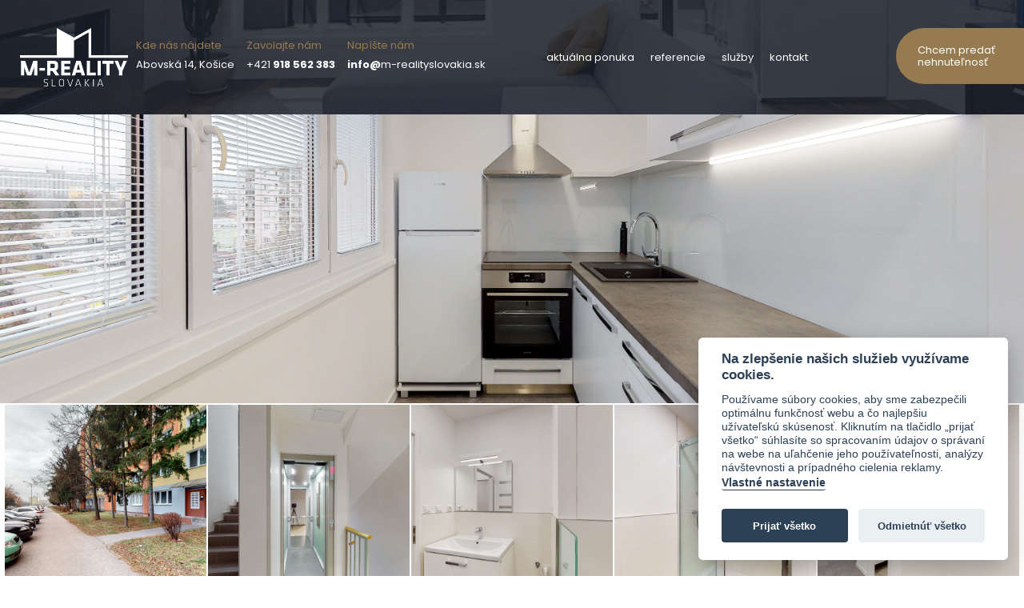

--- FILE ---
content_type: text/html; charset=UTF-8
request_url: https://m-realityslovakia.sk/sk/aktualna-ponuka/byty/1-izbovy-byt/povazska-30/produkt/11
body_size: 10881
content:
<!DOCTYPE html>
<html lang="sk">
<head>
	<meta charset="UTF-8">
	<meta name="viewport" content="width=device-width, initial-scale=1.0, maximum-scale=1.0, user-scalable=0">
	<title>M-REALITY SLOVAKIA s.r.o. - Realitná kancelária Košice</title>
	<meta name="description" content="Predaj a kúpa nehnuteľností v Košiciach">
	<meta name="keywords" content="nehnuteľnosti košice, byt košice, byt na predaj košice, zrekonštruovaný byt v košiciach">
	<meta name="author" content="Sixnet">

					<meta property="og:title" content="POVAŽSKÁ 30">
		<meta property="og:description" content="PREDANÝ">
		<meta property="og:url" content="https://m-realityslovakia.sk/sk/aktualna-ponuka/byty/1-izbovy-byt/povazska-30/produkt/11">
		<meta property="og:image" content="https://m-realityslovakia.sk/asset/photos/products/1640020205_Považská_web_(9_of_19).JPG">
		<meta property="product:brand" content="">
					<meta property="product:availability" content="in stock">
				<meta property="product:condition" content="new">
		<meta property="product:price:amount" content="0">
		<meta property="product:price:currency" content="EUR">
				
	<!-- CSS -->
	<link rel="stylesheet" href="asset/css/libraries.css">
	<link rel="stylesheet" href="asset/css/toastr.css">
	<link rel="stylesheet" href="asset/css/slick.css"/>

    	<link rel="apple-touch-icon" sizes="180x180" href="asset/favicon/apple-touch-icon.png">
	<link rel="icon" type="image/png" sizes="32x32" href="asset/favicon/favicon-32x32.png">
	<link rel="icon" type="image/png" sizes="16x16" href="asset/favicon/favicon-16x16.png">
	<link rel="manifest" href="asset/favicon/site.webmanifest">
	<link rel="mask-icon" href="asset/favicon/safari-pinned-tab.svg" color="#5bbad5">
	<link rel="shortcut icon" href="asset/favicon/favicon.ico">
	<meta name="msapplication-TileColor" content="#da532c">
	<meta name="msapplication-config" content="asset/favicon/browserconfig.xml">
	<meta name="theme-color" content="#ffffff">


	
	<!-- JS -->
	<script src="asset/js/jquery.min.js"></script>
	<script src="asset/js/jquery.cookie.js"></script>
	<script src="asset/js/jquery-ui.min.js"></script>
	<script src="asset/js/config.js?v=202101251237"></script>
	<script src="asset/js/sixnet-head.frontend.js"></script>
	<script src="asset/js/functions.js"></script>
	<script src="asset/js/slick.min.js"></script>
	<script src="asset/js/nouislider.min.js"></script>
	<script src="asset/js/toastr.js"></script>

	    
	    
        
        		<link rel="stylesheet" href="asset/css/nouislider.min.css"/>
		<link rel="stylesheet" href="asset/js/library/fSelect-master/fSelect.css">

		<script src="asset/js/nouislider.min.js"></script>
		<script src="asset/js/library/jquery-validate/dist/jquery.validate.min.js"></script>
		<script src="asset/js/library/formvalid/gen_validatorv4.js"></script>
		<script src="asset/js/modules/eshop/eshop_validate_forms.js"></script>
		<script src="asset/js/library/fSelect-master/fSelect.js"></script>
		<script src="asset/js/modules/contact.js"></script>
    
        
	<link rel="stylesheet" href="asset/css/app.css?v=202102011001">

	
    	<script>
        (function(i,s,o,g,r,a,m){i['GoogleAnalyticsObject']=r;i[r]=i[r]||function(){
            (i[r].q=i[r].q||[]).push(arguments)},i[r].l=1*new Date();a=s.createElement(o),
            m=s.getElementsByTagName(o)[0];a.async=1;a.src=g;m.parentNode.insertBefore(a,m)
        })(window,document,'script','https://www.google-analytics.com/analytics.js','ga');

        ga('create', 'UA-189598178-1', 'auto');
        ga('send', 'pageview');
	</script>
    
</head>
<body data-ng-app="myApp" class="eshop">
	<div class="top_line"></div>

	<header role="header" class="product_header">
		<div class="container-fluid">
			<div class="row">
				
				<div class="logo_wrap">
					<a class="navbar-brand" href="https://m-realityslovakia.sk/">
						<img src="asset/web/logo_white.svg" alt="logo" class="img-fluid logo_header">
					</a>
				</div>
				
				
				<div class="header_contacts">
					<div class="block-1">
						<a href="https://www.google.sk/maps/place/Abovsk%C3%A1+14,+040+17+Ko%C5%A1ice/@48.6751995,21.2599256,15z/data=!4m5!3m4!1s0x473f201272e6e9fd:0x4d8937ad8df81d14!8m2!3d48.6754566!4d21.2660045" target="_blank">
							<p>Kde nás nájdete</p>
							<span>Abovská 14, Košice</span>
						</a>
					</div>
					<div class="block-2">
						<a href="tel:+421 918 562 383 ">
							<p>Zavolajte nám</p>
							<span>+421 <b>918 562 383</b></span>
						</a>
					</div>
					<div class="block-3">
						<a href="mailto:info@m-realityslovakia.sk">
							<p>Napíšte nám</p>
							<span><b>info@</b>m-realityslovakia.sk</span>
						</a>
					</div>
				</div>

								<nav class="navbar navbar-expand-xl">
					<button class="navbar-toggler" type="button" data-toggle="collapse" data-target="#navbar">
						<img src="asset/web/menu_icon.svg" alt="menu" class="img-fluid menu_icon">
					</button>

					<div class="collapse navbar-collapse" id="navbar">
						<ul class="nav navbar-nav nav-fill">
  <li class="active parent first" id="menu-11">
    <a href="https://m-realityslovakia.sk/sk/aktualna-ponuka">Aktuálna ponuka</a>
    <ul class="menu_level_1">
      <li class="active parent first" id="menu-2">
        <a href="https://m-realityslovakia.sk/sk/aktualna-ponuka/byty">Byty</a>
        <ul class="menu_level_2">
          <li class="  first" id="menu-14">
            <a href="https://m-realityslovakia.sk/sk/aktualna-ponuka/byty/garsonka">Garsónka</a>
          </li>
          <li class=" " id="menu-15">
            <a href="https://m-realityslovakia.sk/sk/aktualna-ponuka/byty/dvojgarsonka">Dvojgarsónka</a>
          </li>
          <li class="active" id="menu-16">
            <a href="https://m-realityslovakia.sk/sk/aktualna-ponuka/byty/1-izbovy-byt">1 izbový byt</a>
          </li>
          <li class=" " id="menu-17">
            <a href="https://m-realityslovakia.sk/sk/aktualna-ponuka/byty/2-izbovy-byt">2 izbový byt</a>
          </li>
          <li class=" " id="menu-18">
            <a href="https://m-realityslovakia.sk/sk/aktualna-ponuka/byty/3-izbovy-byt">3 izbový byt</a>
          </li>
          <li class=" " id="menu-19">
            <a href="https://m-realityslovakia.sk/sk/aktualna-ponuka/byty/4-izbovy-byt">4 izbový byt</a>
          </li>
          <li class=" " id="menu-20">
            <a href="https://m-realityslovakia.sk/sk/aktualna-ponuka/byty/5-a-viac-izbovy-byt">5 a viac izbový byt</a>
          </li>
          <li class=" " id="menu-21">
            <a href="https://m-realityslovakia.sk/sk/aktualna-ponuka/byty/mezonet">Mezonet</a>
          </li>
          <li class=" " id="menu-22">
            <a href="https://m-realityslovakia.sk/sk/aktualna-ponuka/byty/apartman">Apartmán</a>
          </li>
          <li class="  last" id="menu-23">
            <a href="https://m-realityslovakia.sk/sk/aktualna-ponuka/byty/iny-byt">iný byt</a>
          </li>
        </ul>
      </li>
      <li class=" " id="menu-3">
        <a href="https://m-realityslovakia.sk/sk/aktualna-ponuka/domy-a-vily">Domy a vily</a>
        <ul class="menu_level_2">
          <li class="  first" id="menu-24">
            <a href="https://m-realityslovakia.sk/sk/aktualna-ponuka/domy-a-vily/rodinny-dom">Rodinný dom</a>
          </li>
          <li class=" " id="menu-25">
            <a href="https://m-realityslovakia.sk/sk/aktualna-ponuka/domy-a-vily/rodinna-vila">Rodinná vila</a>
          </li>
          <li class=" " id="menu-26">
            <a href="https://m-realityslovakia.sk/sk/aktualna-ponuka/domy-a-vily/byvala-polnohosp-usadlost">Bývalá poľnohosp. usadlosť</a>
          </li>
          <li class="  last" id="menu-27">
            <a href="https://m-realityslovakia.sk/sk/aktualna-ponuka/domy-a-vily/iny-objekt-na-byvanie">Iný objekt na bývanie</a>
          </li>
        </ul>
      </li>
      <li class=" " id="menu-4">
        <a href="https://m-realityslovakia.sk/sk/aktualna-ponuka/pozemky">Pozemky</a>
        <ul class="menu_level_2">
          <li class="  first" id="menu-28">
            <a href="https://m-realityslovakia.sk/sk/aktualna-ponuka/pozemky/komercna-zona">komerčná zóna</a>
          </li>
          <li class=" " id="menu-29">
            <a href="https://m-realityslovakia.sk/sk/aktualna-ponuka/pozemky/pre-rodinne-domy">pre rodinné domy</a>
          </li>
          <li class=" " id="menu-30">
            <a href="https://m-realityslovakia.sk/sk/aktualna-ponuka/pozemky/polnohospodarska-poda">poľnohospodárska pôda</a>
          </li>
          <li class=" " id="menu-31">
            <a href="https://m-realityslovakia.sk/sk/aktualna-ponuka/pozemky/lesne-pozemky">lesné pozemky</a>
          </li>
          <li class=" " id="menu-32">
            <a href="https://m-realityslovakia.sk/sk/aktualna-ponuka/pozemky/trvaly-travnaty-porast">trvalý trávnatý porast</a>
          </li>
          <li class=" " id="menu-33">
            <a href="https://m-realityslovakia.sk/sk/aktualna-ponuka/pozemky/zahrada">záhrada</a>
          </li>
          <li class=" " id="menu-34">
            <a href="https://m-realityslovakia.sk/sk/aktualna-ponuka/pozemky/orna-poda">orná pôda</a>
          </li>
          <li class=" " id="menu-35">
            <a href="https://m-realityslovakia.sk/sk/aktualna-ponuka/pozemky/vinice-chmelnice">vinice, chmelnice</a>
          </li>
          <li class=" " id="menu-36">
            <a href="https://m-realityslovakia.sk/sk/aktualna-ponuka/pozemky/ovocne-sady">ovocné sady</a>
          </li>
          <li class=" " id="menu-37">
            <a href="https://m-realityslovakia.sk/sk/aktualna-ponuka/pozemky/vodne-plochy">vodné plochy</a>
          </li>
          <li class=" " id="menu-38">
            <a href="https://m-realityslovakia.sk/sk/aktualna-ponuka/pozemky/rekreacny-pozemok">rekreačný pozemok</a>
          </li>
          <li class=" " id="menu-39">
            <a href="https://m-realityslovakia.sk/sk/aktualna-ponuka/pozemky/pre-bytovu-vystavbu">pre bytovú výstavbu</a>
          </li>
          <li class="  last" id="menu-40">
            <a href="https://m-realityslovakia.sk/sk/aktualna-ponuka/pozemky/priemyselny-pozemok">priemyselný pozemok</a>
          </li>
        </ul>
      </li>
      <li class=" " id="menu-5">
        <a href="https://m-realityslovakia.sk/sk/aktualna-ponuka/polnohospodarske-objekty">Poľnohospodárske objekty</a>
      </li>
      <li class=" " id="menu-6">
        <a href="https://m-realityslovakia.sk/sk/aktualna-ponuka/komercne-objekty">Komerčné objekty</a>
        <ul class="menu_level_2">
          <li class="  first" id="menu-42">
            <a href="https://m-realityslovakia.sk/sk/aktualna-ponuka/komercne-objekty/vyroba">výroba</a>
          </li>
          <li class=" " id="menu-43">
            <a href="https://m-realityslovakia.sk/sk/aktualna-ponuka/komercne-objekty/obchodne-centrum">obchodné centrum</a>
          </li>
          <li class=" " id="menu-44">
            <a href="https://m-realityslovakia.sk/sk/aktualna-ponuka/komercne-objekty/nakupne-stredisko">nákupné stredisko</a>
          </li>
          <li class=" " id="menu-45">
            <a href="https://m-realityslovakia.sk/sk/aktualna-ponuka/komercne-objekty/priemyselny-areal">priemyselný areál</a>
          </li>
          <li class=" " id="menu-46">
            <a href="https://m-realityslovakia.sk/sk/aktualna-ponuka/komercne-objekty/iny">iný</a>
          </li>
          <li class=" " id="menu-47">
            <a href="https://m-realityslovakia.sk/sk/aktualna-ponuka/komercne-objekty/administrativna-budova">administratívna budova</a>
          </li>
          <li class=" " id="menu-48">
            <a href="https://m-realityslovakia.sk/sk/aktualna-ponuka/komercne-objekty/polyfunkcny-objekt">polyfunkčný objekt</a>
          </li>
          <li class=" " id="menu-49">
            <a href="https://m-realityslovakia.sk/sk/aktualna-ponuka/komercne-objekty/bytovy-dom">bytový dom</a>
          </li>
          <li class="  last" id="menu-41">
            <a href="https://m-realityslovakia.sk/sk/aktualna-ponuka/komercne-objekty/sklad">sklad</a>
          </li>
        </ul>
      </li>
      <li class=" " id="menu-7">
        <a href="https://m-realityslovakia.sk/sk/aktualna-ponuka/hotely-a-restauracie">Hotely a reštaurácie</a>
        <ul class="menu_level_2">
          <li class="  first" id="menu-50">
            <a href="https://m-realityslovakia.sk/sk/aktualna-ponuka/hotely-a-restauracie/hotel">hotel</a>
          </li>
          <li class=" " id="menu-51">
            <a href="https://m-realityslovakia.sk/sk/aktualna-ponuka/hotely-a-restauracie/penzion">penzión</a>
          </li>
          <li class="  last" id="menu-52">
            <a href="https://m-realityslovakia.sk/sk/aktualna-ponuka/hotely-a-restauracie/restauracia">reštaurácia</a>
          </li>
        </ul>
      </li>
      <li class=" " id="menu-8">
        <a href="https://m-realityslovakia.sk/sk/aktualna-ponuka/najomne-domy">Nájomne domy</a>
      </li>
      <li class=" " id="menu-9">
        <a href="https://m-realityslovakia.sk/sk/aktualna-ponuka/komercne-priestory">Komerčné priestory</a>
        <ul class="menu_level_2">
          <li class="  first" id="menu-53">
            <a href="https://m-realityslovakia.sk/sk/aktualna-ponuka/komercne-priestory/kancelarie">kancelárie</a>
          </li>
          <li class=" " id="menu-54">
            <a href="https://m-realityslovakia.sk/sk/aktualna-ponuka/komercne-priestory/obchodne">obchodné</a>
          </li>
          <li class=" " id="menu-55">
            <a href="https://m-realityslovakia.sk/sk/aktualna-ponuka/komercne-priestory/skladovacie">skladovacie</a>
          </li>
          <li class=" " id="menu-56">
            <a href="https://m-realityslovakia.sk/sk/aktualna-ponuka/komercne-priestory/vyrobne">výrobné</a>
          </li>
          <li class=" " id="menu-57">
            <a href="https://m-realityslovakia.sk/sk/aktualna-ponuka/komercne-priestory/restauracne">reštauračné</a>
          </li>
          <li class="  last" id="menu-58">
            <a href="https://m-realityslovakia.sk/sk/aktualna-ponuka/komercne-priestory/ine">iné</a>
          </li>
        </ul>
      </li>
      <li class=" " id="menu-10">
        <a href="https://m-realityslovakia.sk/sk/aktualna-ponuka/chaty-a-rekreacne-objekty">Chaty a rekreačné objekty</a>
        <ul class="menu_level_2">
          <li class="  first" id="menu-59">
            <a href="https://m-realityslovakia.sk/sk/aktualna-ponuka/chaty-a-rekreacne-objekty/chata">chata</a>
          </li>
          <li class=" " id="menu-60">
            <a href="https://m-realityslovakia.sk/sk/aktualna-ponuka/chaty-a-rekreacne-objekty/chalupa">chalupa</a>
          </li>
          <li class=" " id="menu-61">
            <a href="https://m-realityslovakia.sk/sk/aktualna-ponuka/chaty-a-rekreacne-objekty/rekreacny-objekt">rekreačný objekt</a>
          </li>
          <li class="  last" id="menu-62">
            <a href="https://m-realityslovakia.sk/sk/aktualna-ponuka/chaty-a-rekreacne-objekty/ine">iné</a>
          </li>
        </ul>
      </li>
      <li class=" " id="menu-12">
        <a href="https://m-realityslovakia.sk/sk/aktualna-ponuka/male-objekty-garaze">Malé objekty, garáže</a>
        <ul class="menu_level_2">
          <li class="  first" id="menu-63">
            <a href="https://m-realityslovakia.sk/sk/aktualna-ponuka/male-objekty-garaze/garaz-jednotliva">garáž jednotlivá</a>
          </li>
          <li class=" " id="menu-64">
            <a href="https://m-realityslovakia.sk/sk/aktualna-ponuka/male-objekty-garaze/garaz-hromadna">garáž hromadná</a>
          </li>
          <li class=" " id="menu-65">
            <a href="https://m-realityslovakia.sk/sk/aktualna-ponuka/male-objekty-garaze/spevnene-plochy">spevnené plochy</a>
          </li>
          <li class=" " id="menu-66">
            <a href="https://m-realityslovakia.sk/sk/aktualna-ponuka/male-objekty-garaze/mala-elektraren">malá elektráreň</a>
          </li>
          <li class=" " id="menu-67">
            <a href="https://m-realityslovakia.sk/sk/aktualna-ponuka/male-objekty-garaze/sportovisko-a-zavodisko">športovisko a závodisko</a>
          </li>
          <li class="  last" id="menu-68">
            <a href="https://m-realityslovakia.sk/sk/aktualna-ponuka/male-objekty-garaze/iny-objekt">iný objekt</a>
          </li>
        </ul>
      </li>
      <li class="  last" id="menu-13">
        <a href="https://m-realityslovakia.sk/sk/aktualna-ponuka/historicke-objekty">Historické objekty</a>
      </li>
    </ul>
  </li>
  <li class=" " id="menu-69">
    <a href="https://m-realityslovakia.sk/sk/referencie">Referencie</a>
  </li>
  <li class=" " id="menu-70">
    <a href="https://m-realityslovakia.sk/sk/sluzby">Služby</a>
    <ul class="menu_level_1">
      <li class="  first" id="menu-74">
        <a href="https://m-realityslovakia.sk/sk/sluzby/zmluvna-dokumentacia">Zmluvná dokumentácia</a>
      </li>
      <li class=" " id="menu-75">
        <a href="https://m-realityslovakia.sk/sk/sluzby/financovanie">Financovanie</a>
      </li>
      <li class=" " id="menu-76">
        <a href="https://m-realityslovakia.sk/sk/sluzby/znalecke-posudky">Znalecké posudky</a>
      </li>
      <li class=" " id="menu-77">
        <a href="https://m-realityslovakia.sk/sk/sluzby/fotenie">Fotenie</a>
      </li>
      <li class="  last" id="menu-78">
        <a href="https://m-realityslovakia.sk/sk/sluzby/home-staging">Home staging</a>
      </li>
    </ul>
  </li>
  <li class="  last" id="menu-71">
    <a href="https://m-realityslovakia.sk/sk/kontakt">Kontakt</a>
  </li>
</ul>

					</div>

														</nav>

				<div class="fake-menu">
					<img src="asset/web/menu_icon.svg" alt="menu" class="img-fluid menu_icon">
				</div>

				<div class="header_gold_btn">
					<a href="https://m-realityslovakia.sk/sk/chcem-predat">Chcem predať nehnuteľnosť</a>
				</div>
			</div>
		</div>
	</header>

	<main role="main">
		        			<div class="container-fluid p-0 mainSlider">
				<ul id="subMainSlider">
									</ul>
			</div>
		

					<div class="container-fluid">
    <div class="row">
        <div class="col-12 p-0">
            <div class="detail_main_image_wrap">
                                    <a data-fancybox="product-gallery" href="https://m-realityslovakia.sk/asset/photos/products/mainphotos/original/1640020205_Považská_web_(9_of_19).JPG">
                        <div class="detail_main_image" style="background-image: url(&quot;https://m-realityslovakia.sk/asset/photos/products/mainphotos/original/1640020205_Považská_web_(9_of_19).JPG&quot;)"></div>
                                            </a>
                
            </div>

            <div class="product-detail-slider-nav">
                                                            <div class="">
                            <a data-fancybox="product-gallery" href="https://m-realityslovakia.sk/asset/photos/products/gallery/original/1640020070_5_Považská_web_(1_of_19).JPG">
                                <div class="product-gallery-image" style="background-image: url(&quot;https://m-realityslovakia.sk/asset/photos/products/gallery/preview/1640020070_5_Považská_web_(1_of_19).JPG&quot;)"></div>
                                                            </a>
                        </div>
                                            <div class="">
                            <a data-fancybox="product-gallery" href="https://m-realityslovakia.sk/asset/photos/products/gallery/original/1640020081_100_Považská_web_(2_of_19).JPG">
                                <div class="product-gallery-image" style="background-image: url(&quot;https://m-realityslovakia.sk/asset/photos/products/gallery/preview/1640020081_100_Považská_web_(2_of_19).JPG&quot;)"></div>
                                                            </a>
                        </div>
                                            <div class="">
                            <a data-fancybox="product-gallery" href="https://m-realityslovakia.sk/asset/photos/products/gallery/original/1640020094_42_Považská_web_(5_of_19).JPG">
                                <div class="product-gallery-image" style="background-image: url(&quot;https://m-realityslovakia.sk/asset/photos/products/gallery/preview/1640020094_42_Považská_web_(5_of_19).JPG&quot;)"></div>
                                                            </a>
                        </div>
                                            <div class="">
                            <a data-fancybox="product-gallery" href="https://m-realityslovakia.sk/asset/photos/products/gallery/original/1640020101_55_Považská_web_(6_of_19).JPG">
                                <div class="product-gallery-image" style="background-image: url(&quot;https://m-realityslovakia.sk/asset/photos/products/gallery/preview/1640020101_55_Považská_web_(6_of_19).JPG&quot;)"></div>
                                                            </a>
                        </div>
                                            <div class="">
                            <a data-fancybox="product-gallery" href="https://m-realityslovakia.sk/asset/photos/products/gallery/original/1640020113_67_Považská_web_(7_of_19).JPG">
                                <div class="product-gallery-image" style="background-image: url(&quot;https://m-realityslovakia.sk/asset/photos/products/gallery/preview/1640020113_67_Považská_web_(7_of_19).JPG&quot;)"></div>
                                                            </a>
                        </div>
                                            <div class="">
                            <a data-fancybox="product-gallery" href="https://m-realityslovakia.sk/asset/photos/products/gallery/original/1640020144_86_Považská_web_(8_of_19).JPG">
                                <div class="product-gallery-image" style="background-image: url(&quot;https://m-realityslovakia.sk/asset/photos/products/gallery/preview/1640020144_86_Považská_web_(8_of_19).JPG&quot;)"></div>
                                                            </a>
                        </div>
                                            <div class="">
                            <a data-fancybox="product-gallery" href="https://m-realityslovakia.sk/asset/photos/products/gallery/original/1640020154_80_Považská_web_(9_of_19).JPG">
                                <div class="product-gallery-image" style="background-image: url(&quot;https://m-realityslovakia.sk/asset/photos/products/gallery/preview/1640020154_80_Považská_web_(9_of_19).JPG&quot;)"></div>
                                                            </a>
                        </div>
                                            <div class="">
                            <a data-fancybox="product-gallery" href="https://m-realityslovakia.sk/asset/photos/products/gallery/original/1640020162_49_Považská_web_(15_of_19).JPG">
                                <div class="product-gallery-image" style="background-image: url(&quot;https://m-realityslovakia.sk/asset/photos/products/gallery/preview/1640020162_49_Považská_web_(15_of_19).JPG&quot;)"></div>
                                                            </a>
                        </div>
                                            <div class="">
                            <a data-fancybox="product-gallery" href="https://m-realityslovakia.sk/asset/photos/products/gallery/original/1640020171_50_Považská_web_(17_of_19).JPG">
                                <div class="product-gallery-image" style="background-image: url(&quot;https://m-realityslovakia.sk/asset/photos/products/gallery/preview/1640020171_50_Považská_web_(17_of_19).JPG&quot;)"></div>
                                                            </a>
                        </div>
                                            <div class="">
                            <a data-fancybox="product-gallery" href="https://m-realityslovakia.sk/asset/photos/products/gallery/original/1640020177_24_Považská_web_(19_of_19).JPG">
                                <div class="product-gallery-image" style="background-image: url(&quot;https://m-realityslovakia.sk/asset/photos/products/gallery/preview/1640020177_24_Považská_web_(19_of_19).JPG&quot;)"></div>
                                                            </a>
                        </div>
                                            <div class="">
                            <a data-fancybox="product-gallery" href="https://m-realityslovakia.sk/asset/photos/products/gallery/original/1640020432_49_Považská_web_(3_of_19).JPG">
                                <div class="product-gallery-image" style="background-image: url(&quot;https://m-realityslovakia.sk/asset/photos/products/gallery/preview/1640020432_49_Považská_web_(3_of_19).JPG&quot;)"></div>
                                                            </a>
                        </div>
                                            <div class="">
                            <a data-fancybox="product-gallery" href="https://m-realityslovakia.sk/asset/photos/products/gallery/original/1640020444_97_Považská_web_(4_of_19).JPG">
                                <div class="product-gallery-image" style="background-image: url(&quot;https://m-realityslovakia.sk/asset/photos/products/gallery/preview/1640020444_97_Považská_web_(4_of_19).JPG&quot;)"></div>
                                                            </a>
                        </div>
                                            <div class="">
                            <a data-fancybox="product-gallery" href="https://m-realityslovakia.sk/asset/photos/products/gallery/original/1640020462_63_Považská_web_(10_of_19).JPG">
                                <div class="product-gallery-image" style="background-image: url(&quot;https://m-realityslovakia.sk/asset/photos/products/gallery/preview/1640020462_63_Považská_web_(10_of_19).JPG&quot;)"></div>
                                                            </a>
                        </div>
                                            <div class="">
                            <a data-fancybox="product-gallery" href="https://m-realityslovakia.sk/asset/photos/products/gallery/original/1640020471_33_Považská_web_(11_of_19).JPG">
                                <div class="product-gallery-image" style="background-image: url(&quot;https://m-realityslovakia.sk/asset/photos/products/gallery/preview/1640020471_33_Považská_web_(11_of_19).JPG&quot;)"></div>
                                                            </a>
                        </div>
                                            <div class="">
                            <a data-fancybox="product-gallery" href="https://m-realityslovakia.sk/asset/photos/products/gallery/original/1640020481_100_Považská_web_(12_of_19).JPG">
                                <div class="product-gallery-image" style="background-image: url(&quot;https://m-realityslovakia.sk/asset/photos/products/gallery/preview/1640020481_100_Považská_web_(12_of_19).JPG&quot;)"></div>
                                                            </a>
                        </div>
                                            <div class="">
                            <a data-fancybox="product-gallery" href="https://m-realityslovakia.sk/asset/photos/products/gallery/original/1640020508_15_Považská_web_(13_of_19).JPG">
                                <div class="product-gallery-image" style="background-image: url(&quot;https://m-realityslovakia.sk/asset/photos/products/gallery/preview/1640020508_15_Považská_web_(13_of_19).JPG&quot;)"></div>
                                                            </a>
                        </div>
                                            <div class="">
                            <a data-fancybox="product-gallery" href="https://m-realityslovakia.sk/asset/photos/products/gallery/original/1640020511_43_Považská_web_(14_of_19).JPG">
                                <div class="product-gallery-image" style="background-image: url(&quot;https://m-realityslovakia.sk/asset/photos/products/gallery/preview/1640020511_43_Považská_web_(14_of_19).JPG&quot;)"></div>
                                                            </a>
                        </div>
                                            <div class="">
                            <a data-fancybox="product-gallery" href="https://m-realityslovakia.sk/asset/photos/products/gallery/original/1640020524_28_Považská_web_(16_of_19).JPG">
                                <div class="product-gallery-image" style="background-image: url(&quot;https://m-realityslovakia.sk/asset/photos/products/gallery/preview/1640020524_28_Považská_web_(16_of_19).JPG&quot;)"></div>
                                                            </a>
                        </div>
                                                </div>
        </div>
    </div>
</div>

<div class="container">
    <div class="row product-detail-wrapper">

                <div class="simpleflex w-100 product-detail-name">
            <div class="col-lg-10">
                <h1 class="">POVAŽSKÁ 30</h1>
            </div>

            <div class="col-lg-2 text-right">
                <span class="gray-shape"></span>
            </div>
        </div>

        
        <div class="simpleflex w-100 product-detail-info">
            <div class="col-lg-6 col-md-6 col-12">
                <div class="gold-shape"></div>

                <p class="product-detail-price-text">Cena:</p>

                <p class="product-detail-main-price">
                    0&nbsp;<i>€</i>
                </p>

                            </div>

            <div class="col-lg-6 col-md-6 col-12 mt-md-0 mt-4">
                <div class="gold-shape d-md-inline-block d-none"></div>

                <p class="product-detail-call-text">Zavolajte nám</p>

                <a  class="product-detail-call-number" href="tel:+421 918 562 383">+421 918 562 383</a>

                <form action="" method="post" class="pdf_form">
                    <input type="hidden" name="pdf_id" value="11">
                    <div class="first_btn">
                        <button formtarget="_blank" name="down_pdf" type="submit" id="print_btn" value="1" class="std_btn_2 option_btn_1">
                                                        <span>Vytlačiť</span>
                        </button>
                    </div>

                    <div class="last_btn">
                        <button formtarget="_blank" name="down_pdf" type="submit" id="save_btn" value="2" class="std_btn_2 option_btn_2">
                                                        <span>Uložiť PDF</span>
                        </button>
                    </div>
                </form>
            </div>
        </div>

        <div class="simpleflex product-detail-advanced-data">
            <div class="col-lg-7">
                <h3 class="product-detail-description-heading">Popis ponúkanej nehnuteľnosti</h3>
                <div class="product-detail-description"><p>Jednoizbov&yacute; byt po kompletnej rekon&scaron;trukcii v trendovom preveden&iacute; na skvelom mieste. Vhodn&yacute; ako &scaron;tartovac&iacute; byt pre mlad&yacute;ch alebo ako invest&iacute;cia do bud&uacute;cna. Poloha neďaleko vysoko&scaron;kolsk&yacute;ch intern&aacute;tov a lek&aacute;rskej fakulty UPJ&Scaron; rob&iacute; z tohto bytu v&yacute;born&uacute; investičn&uacute; pr&iacute;ležitosť s v&yacute;hodn&yacute;m zhodnoten&iacute;m prostredn&iacute;ctvom pren&aacute;jmu zahraničn&yacute;m &scaron;tudentom. V r&aacute;mci s&iacute;dliska Terasa v&yacute;born&aacute; občiansk&aacute; vybavenosť (OC Gal&eacute;ria, FN s poliklinikou, Zuzkin park, matersk&aacute; &scaron;k&ocirc;lka).&nbsp;</p></div>
            </div>

            <div class="col-lg-4 offset-lg-1">
                <div class="detail_basic_info_wrap">
                                            <div class="box">
                            <span class="regular_text">Kraj</span>
                            <span class="light_text">Košický kraj</span>
                        </div>
                    
                                            <div class="box">
                            <span class="regular_text">Okres</span>
                            <span class="light_text">Košice II</span>
                        </div>
                    
                                            <div class="box">
                            <span class="regular_text">Obec</span>
                            <span class="light_text">Košice-Západ</span>
                        </div>
                    
                                            <div class="box">
                            <span class="regular_text">Ulica</span>
                            <span class="light_text">Považská 30</span>
                        </div>
                    
                    
                    
                                            <div class="box">
                            <span class="regular_text">Úžitková plocha</span>
                            <span class="light_text">32&nbsp;m<sup>2</sup></span>
                        </div>
                    
                                            <div class="box">
                            <span class="regular_text">Poschodia</span>
                            <span class="light_text">5</span>
                        </div>
                    
                                            <div class="box">
                            <span class="regular_text">Balkóny</span>
                            <span class="light_text">1</span>
                        </div>
                    
                    
                    
                                                                                                                        
                                            <div class="box">
                            <span class="regular_text">Parkovanie</span>
                            <span class="light_text">verejné parkovanie</span>
                        </div>
                                    </div>

                <div class="simpleflex product-detail-map-block">
                    <div id="googleMap" style="width:100%;height:390px;"></div>
                </div>
            </div>
        </div>

    </div>
</div>


<!-- Modal -->
<div class="modal fade" id="check-offer" tabindex="-1" role="dialog" aria-labelledby="check-offer" aria-hidden="true">
    <div class="modal-dialog" role="document">
        <div class="modal-content">
            <button type="button" class="close-modal" data-dismiss="modal" aria-label="Close">&times;</button>

            <form action="" method="post" id="check-form" class="check-form">
    <h2 class="heading-contact-form text-center">Dohodnúť obhliadku</h2>

    <input type="hidden" name="offer" value="POVAŽSKÁ 30">

    <div class="row">
        <div class="col-lg-12">
            <div class="form-group">
                <input class="form-control" type="text" name="name" value="" placeholder="Meno" autocomplete="off">
            </div>
        </div>

        <div class="col-lg-12">
            <div class="form-group">
                <input class="form-control" type="email" name="mail" value="" placeholder="E-mail" autocomplete="off">
            </div>
        </div>

        <div class="col-lg-12">
            <div class="form-group">
                <input class="form-control" type="tel" name="phone" value="" placeholder="Telefón" autocomplete="off">
            </div>
        </div>

        <div class="col-lg-12">
            <div class="form-group">
                <input class="form-control" type="text" name="check_time" value="" placeholder="Dátum a čas obhliadky" autocomplete="off">
            </div>
        </div>

        <div class="col-12">
            <div class="form-group">
                <textarea class="form-control" name="text" placeholder="Doplňujúce otázky / poznámka"></textarea>
            </div>
        </div>

        <div class="empty-space"></div>

        <div class="col-12">
            <div class="form-group text-left nice_checkbox">
                <input id="agree" type="checkbox" name="agree" value="1" required="required">
                <label for="agree">
                    Súhlasím so
                    <a class="agree_link" target="_blank" href="https://m-realityslovakia.sk/sk/ochrana-osobnych-udajov"> spracovaním osobných údajov</a>
                </label>
            </div>
        </div>

        <div class="col-12">
            <div class="form-group m-0">
                <button class="std_btn mx-auto" type="submit" id="submit" name="send">Odoslať</button>
            </div>
        </div>
    </div>
</form>

<script>
    $("#check-form").submit(function(e) {
        var form_data = new FormData();
        // var response = grecaptcha.getResponse();

        form_data.append('offer',$("#check-form input[name='offer']").val());
        form_data.append('name',$("#check-form input[name='name']").val());
        form_data.append('mail',$("#check-form input[name='mail']").val());
        form_data.append('phone', $("#check-form input[name='phone']").val());
        form_data.append('check_time',$("#check-form input[name='check_time']").val());
        form_data.append('text',$("#check-form textarea[name='text']").val());
        // form_data.append('recaptcha',response);

        if(!$("#check-form input[name='agree']").is(":checked")) {
            return;
        }

        $.ajax({
            type: "POST",
            data: form_data,
            url: ROOT_DIR+'api/eshop/validate_check_form',
            dataType: 'text',
            cache: false,
            contentType: false,
            processData: false,
            success: function(data){
                if(data != ""){
                    data = JSON.parse(data);
                }

                if(typeof data.success !== 'undefined'){
                    var mess = translating("Formulár bol úspešne odoslaný.");
                    $("input").val("");
                    $("textarea").val("");
                    $("#agree").prop( "checked", false );
                    toastr.success(mess);
                } else if(data.captcha_error != null){
                    toastr.error(translating("Vyplňte recaptchu."));
                } else {
                    toastr.error(translating("Nepodarilo sa odoslať formulár."));
                }
            },
            error: function(xhr, status, error) {
                var err = eval("(" + xhr.responseText + ")");
                toastr.error(translating('Nastala chyba. Kontaktujte administrátora webu.'));
            }
        });
        e.preventDefault();
    });
</script>
        </div>
    </div>
</div>


<script>
    // COOKIES PRE POCET ZOBRAZENI PONUKY
    $(document).ready(function () {
        if (document.cookie.split(';').filter((item) => item.includes('vis-11')).length) {
        } else {
            let today = new Date();
            today.setTime(today.getTime() + (2*60*60*1000));
            let expires = "expires=" + today.toGMTString();
            document.cookie = 'vis-11=1;' + expires + ";path=/";
        }
    });

    // SLIDER V DETAILE
    $('.product-detail-slider-nav').slick({
        slidesToShow: 5,
        slidesToScroll: 1,
        dots: false,
        focusOnSelect: true,
        infinite: true,
        arrows: false,
        responsive: [
            {
                breakpoint: 1200,
                settings: {
                    slidesToShow: 4
                }
            },
            {
                breakpoint: 992,
                settings: {
                    slidesToShow: 4
                }
            },
            {
                breakpoint: 768,
                settings: {
                    slidesToShow: 3
                }
            },
            {
                breakpoint: 575,
                settings: {
                    slidesToShow: 2
                }
            }
        ]
    });

    // return location on map (depends on longitude and latitude from db)
    function myMap() {
        var mapProp= {
            center:new google.maps.LatLng(21.24,48.7178),
            zoom:11,
        };
        var map = new google.maps.Map(document.getElementById("googleMap"),mapProp);
    }
</script>

<script src="https://maps.googleapis.com/maps/api/js?key=AIzaSyD65StYjhrRRsueP6vE2e0GfGqqoqymjnI&callback=myMap"></script>

        <script type="application/ld+json">
        {
            "@context": "http://schema.org/",
            "@type": "Product",
            "name": "POVAŽSKÁ 30",
            "description": "PREDANÝ",
            "image": "https://m-realityslovakia.sk/asset/photos/products/1640020205_Považská_web_(9_of_19).JPG",
            "manufacturer": "",
              "offers": {
                "@type": "Offer",
                "priceCurrency": "EUR",
                "price": 0,
                "itemCondition": "http://schema.org/NewCondition",
                "availability": "http://schema.org/PreOrder"
              },
            "productID": ""
        }
    </script>


			</main>

	<footer>
		<div class="container">
			<div class="row">
				<div class="col-12 text-center logo-footer-wrap">
					<img src="asset/web/logo_footer.svg" alt="logo" class="img-fluid logo-footer">
				</div>

				<div class="col-lg-2 col-md-3 col-sm-6 order-lg-1 order-1 text-md-left text-center footer-column">
                    <ul class="footer-nav">
  <li class="active parent first" id="menu-11">
    <a href="https://m-realityslovakia.sk/sk/aktualna-ponuka">Aktuálna ponuka</a>
  </li>
  <li class=" " id="menu-69">
    <a href="https://m-realityslovakia.sk/sk/referencie">Referencie</a>
  </li>
  <li class=" " id="menu-70">
    <a href="https://m-realityslovakia.sk/sk/sluzby">Služby</a>
  </li>
  <li class="  last" id="menu-71">
    <a href="https://m-realityslovakia.sk/sk/kontakt">Kontakt</a>
  </li>
</ul>

				</div>

				<div class="col-lg-2 col-md-3 col-sm-6 order-lg-2 order-2 mt-sm-0 mt-4 text-md-left text-center footer-column">
					<ul class="footer-nav">
						<li>
							<a href="https://m-realityslovakia.sk/sk/sluzby">Služby</a>
						</li>
					</ul>

                    <ul class="footer-nav">
  <li class="  first" id="menu-74">
    <a href="https://m-realityslovakia.sk/sk/sluzby/zmluvna-dokumentacia">Zmluvná dokumentácia</a>
  </li>
  <li class=" " id="menu-75">
    <a href="https://m-realityslovakia.sk/sk/sluzby/financovanie">Financovanie</a>
  </li>
  <li class=" " id="menu-76">
    <a href="https://m-realityslovakia.sk/sk/sluzby/znalecke-posudky">Znalecké posudky</a>
  </li>
  <li class=" " id="menu-77">
    <a href="https://m-realityslovakia.sk/sk/sluzby/fotenie">Fotenie</a>
  </li>
  <li class="  last" id="menu-78">
    <a href="https://m-realityslovakia.sk/sk/sluzby/home-staging">Home staging</a>
  </li>
</ul>

				</div>

				<div class="col-lg-4 col-12 order-lg-3 order-5 mt-lg-0 mt-4 text-center footer-column">
					<div class="content"><p>Sme pripraven&iacute; pom&ocirc;cť V&aacute;m vyrie&scaron;iť ot&aacute;zku nov&eacute;ho b&yacute;vania. Postar&aacute;me sa o v&scaron;etko, čo je potrebn&eacute; zabezpečiť. Stač&iacute; si len vybrať z na&scaron;ej ponuky, ktor&uacute; pre V&aacute;s pravidelne aktualizujeme.</p></div>
					
																								
																								
					<a href="https://m-realityslovakia.sk/sk/chcem-predat" class="std_btn_2">Chcem predať nehnuteľnosť</a>
				</div>

				<div class="col-lg-2 col-md-3 col-sm-6 order-lg-4 order-3 mt-md-0 mt-4 text-md-right text-center footer-column">
					<p class="kontakt-text">Adresa</p>
					<p class="kontakt-data">Abovská 14</p>
					<p class="kontakt-data">040 17 Košice</p>
				</div>

				<div class="col-lg-2 col-md-3 col-sm-6 order-lg-5 order-4 p-0 mt-md-0 mt-4 text-md-right text-center footer-column">
					<p class="kontakt-text">Telefón</p>
					<a href="tel:+421 918 562 383 " class="kontakt-anchor">+421 918 562 383 </a>

					<p class="kontakt-text">E-mail</p>
					<a href="mailto:info@m-realityslovakia.sk" class="kontakt-anchor">info@m-realityslovakia.sk</a>
				</div>
			</div>
		</div>

		<div class="post-footer">
			<div class="first-line">
				<div class="fl-block">
					&copy;
																					2021 – 2026
										<p class="gold-text d-inline-block">m-RealitySlovakia</p>
				</div>
				<span class="pipe">&nbsp;|&nbsp;</span>
				<a href="https://m-realityslovakia.sk/sk/vseobecne-vyhlasenie">Všeobecné vyhlásenie</a>
				<span class="pipe">&nbsp;|&nbsp;</span>
				<a href="https://m-realityslovakia.sk/sk/ochrana-osobnych-udajov">Ochrana osobných údajov</a>
			</div>

			<a class="sixnet-link" target="_blank" title="Webdizajn, tvorba web stránok Košice, webhosting, SEO, vyhľadávače" href="https://sixnet.sk/">
				<span>Created by</span>
				<img class="sixnetFooter" src="asset/web/sixnet_logo.svg">
			</a>
		</div>
	</footer>

	<script src="asset/js/modules/home.js?v=202101281130"></script>
	<script> roxyFileman = 'https://m-realityslovakia.sk/asset/js/library/fileman/index.php?cook=';</script>
	<script src="asset/js/myComponents/roxyFileBrowser.js"></script>
	<script src="asset/js/myComponents/modalWindow.js"></script>
	<script src="asset/js/sixnet-footer.frontend.js"></script>

	<script>
		$(document).ready(function() {
	        // modal introductory message
	        if($.cookie(COOKIE_PREFIX + '_modal_introductory_message') == null)
	            var im = [];
	        else {
	            var im = $.parseJSON($.cookie(COOKIE_PREFIX + '_modal_introductory_message'));
	            im = $.map(im, function(n) {
	                return (parseInt(n));
	            });
	        }

	        $.post(ROOT_DIR + 'api/article/getIntroductoryMessage')
	        .done(function(result) {
	            if(IsJsonString(result)) {
	                var res = $.parseJSON(result);
	                //console.log('result: ' + res.id);
	                //console.log('im: ' + im);
	                if(res.id != null) {
	                    //console.log('index: ' + $.inArray(res.id, im));
	                    if($.inArray(parseInt(res.id), im) === -1) {
	                        // console.log('Opening message: ' + res.id);
	                        $('body').append(res.data);
	                        $('#modalIntroductoryMessage').modal({backdrop: 'static', keyboard: false});
	                    } else {
	                        // console.log('Message ' + res.id + ' has been read.');
                        }
	                } else {
	                    // console.log(res.data);
                    }
	            } else {
	                // console.log('Result is not JSON.');
                }
	        })
	        .fail(function(xhr, status, error) {
	            console.log('error ajax.fail (api/article/getIntroductoryMessage)');
	            console.log('xhr: ' + xhr);
	            console.log('status: ' + status);
	            console.log('error: ' + error);
	        });
	        $('body').on('hidden.bs.modal', '#modalIntroductoryMessage', function(e) {
	            var date = new Date();
	            date.setTime(date.getTime() + (365 * 24 * 60 * 60 * 1000));

	            var actual = parseInt($(this).attr('data-message'));
	            
	            if($.inArray(actual, im) === -1)
	                im.push(actual);            
	            $.cookie(COOKIE_PREFIX + '_modal_introductory_message', JSON.stringify(im), { expires: date });
	        });
	        // \modal introductory message
		});

		// Firing resize event only when resizing is finished
		var resizeId;
		$(window).on('resize', function() {
			clearTimeout(resizeId);
			resizeId = setTimeout(doneResizing, 250);
		}).trigger('resize');

		function doneResizing() {
			// Push footer to bottom
			var wH = $(window).height();
			var hfH = $('body > header').outerHeight(true) + $('body > footer').outerHeight(true);
			var mH = $('body > main').outerHeight(true);
			if((hfH + mH) < wH) {
				$('body > main').css({'min-height': (wH - hfH) + 'px'})
			}
			// \Push footer to bottom
		}
	</script>

		<script src="asset/js/modules/eshop/eshop_basket.js?v=202101251221"></script>
	
		
<script>
    window.addEventListener('load', function(){
        // obtain plugin
        var cc = initCookieConsent();

        // run plugin with your configuration
        cc.run({
            current_lang: DEFAULT_LANG,
            autoclear_cookies: true,                   // default: false
            theme_css: 'asset/js/library/cookieconsent/dist/cookieconsent.css',  // 🚨 replace with a valid path
            page_scripts: true,                        // default: false

            // mode: 'opt-in'                          // default: 'opt-in'; value: 'opt-in' or 'opt-out'
            // delay: 0,                               // default: 0
            // auto_language: null                     // default: null; could also be 'browser' or 'document'
            // autorun: true,                          // default: true
            // force_consent: false,                   // default: false
            // hide_from_bots: false,                  // default: false
            // remove_cookie_tables: false             // default: false
            cookie_name: COOKIE_PREFIX + 'cookies',    // default: 'cc_cookie'
            cookie_expiration: 182,                    // default: 182 (days)
            // cookie_necessary_only_expiration: 182   // default: disabled
            // cookie_domain: location.hostname,       // default: current domain
            // cookie_path: '/',                       // default: root
            // cookie_same_site: 'Lax',                // default: 'Lax'
            // use_rfc_cookie: false,                  // default: false
            // revision: 0,                            // default: 0

            onFirstAction: function(user_preferences, cookie){
                // callback triggered only once
            },

            onAccept: function (cookie) {
                // ...
            },

            onChange: function (cookie, changed_preferences) {
                // ...
            },

            languages: {
                current_lang: {
                    consent_modal: {
                        title: 'Na zlepšenie našich služieb využívame cookies.',
                        description: '<p>Používame súbory cookies, aby sme zabezpečili optimálnu funkčnosť webu a čo najlepšiu užívateľskú skúsenosť. Kliknutím na tlačidlo „prijať všetko“ súhlasíte so spracovaním údajov o správaní na webe na uľahčenie jeho používateľnosti, analýzy návštevnosti a prípadného cielenia reklamy.</p>'+ ' <button type="button" data-cc="c-settings" class="cc-link"> Vlastné nastavenie</button>',
                        primary_btn: {
                            text: 'Prijať všetko',
                            role: 'accept_all'              // 'accept_selected' or 'accept_all'
                        },
                        secondary_btn: {
                            text: 'Odmietnúť všetko',
                            role: 'accept_necessary'        // 'settings' or 'accept_necessary'
                        }
                    },
                    settings_modal: {
                        title: 'Cookie nastavenia',
                        save_settings_btn: 'Uložiť nastavenia',
                        accept_all_btn: 'Prijať všetko',
                        reject_all_btn: 'Odmietnúť všetko',
                        close_btn_label: 'Zavrieť',
                        cookie_table_headers: [
                            {col1: 'Názov'},
                            {col2: 'Doména'},
                            {col3: 'Expirácia'},
                            {col4: 'Popis'}
                        ],
                        blocks: [
                            {
                                title: 'Používanie súborov cookie' + ' 📢',
                                description: '<p>Cookies používame na zabezpečenie základných funkcií webovej stránky a na zlepšenie vášho online zážitku. Pri každej kategórii si môžete vybrať, či sa chcete prihlásiť/odhlásiť. Ďalšie podrobnosti týkajúce sa súborov cookies a iných citlivých údajov nájdete v úplnom znení</p> <a href="https://m-realityslovakia.sk/sk/ochrana-osobnych-udajov" class="cc-link">Ochrana osobných údajov</a>.'
                            }, {
                                title: 'Nevyhnutné cookies na prevádzku webu',
                                                                toggle: {
                                    value: 'necessary',
                                    enabled: true,
                                    readonly: true          // cookie categories with readonly=true are all treated as "necessary cookies"
                                }
                            }, {
                                title: 'Technické cookies na uľahčenie používania webu',
                                                                toggle: {
                                    value: 'technical',     // your cookie category
                                    enabled: false,
                                    readonly: false
                                }
                            }, {
                                title: 'Analytické cookies na sledovanie a analýzu návštevnosti',
                                                                toggle: {
                                    value: 'analytics',
                                    enabled: false,
                                    readonly: false
                                },
                                cookie_table: [             // list of all expected cookies
                                    {
                                        col1: '^_ga',       // match all cookies starting with "_ga"
                                        col2: 'google.com',
                                        col3: '2 roky',
                                        col4: 'Slúži na identifikáciu unikátneho používateľa.',
                                        is_regex: true
                                    },
                                    {
                                        col1: '_gid',
                                        col2: 'google.com',
                                        col3: '1 deň',
                                        col4: 'Slúži na identifikáciu unikátneho používateľa.',
                                    }
                                ]
                            }, {
                                title: 'Reklamné cookies na cielenie reklamy',
                                                                toggle: {
                                    value: 'marketing',
                                    enabled: false,
                                    readonly: false
                                }
                            }, {
                                title: 'Viac informácií',
                                description: '<p>V prípade akýchkoľvek otázok týkajúcich sa súborov cookies a vašim výberom nás neváhajte</p> <a class="cc-link" href="https://m-realityslovakia.sk/sk/kontakt"> '+'kontaktovať'+'</a>.',
                            }
                        ]
                    }
                }
            }
        });
    });
</script>
	<script src="asset/js/library/cookieconsent/dist/cookieconsent.js"></script>
	</body>
</html>

--- FILE ---
content_type: text/html; charset=UTF-8
request_url: https://m-realityslovakia.sk/api/translation/translating
body_size: -147
content:
Vyplňte vaše telefónne číslo

--- FILE ---
content_type: text/html; charset=UTF-8
request_url: https://m-realityslovakia.sk/api/translation/translating
body_size: -167
content:
Vyplňte ulicu

--- FILE ---
content_type: text/html; charset=UTF-8
request_url: https://m-realityslovakia.sk/api/translation/translating
body_size: -144
content:
Vyplňte mesto

--- FILE ---
content_type: text/html; charset=UTF-8
request_url: https://m-realityslovakia.sk/api/translation/translating
body_size: -158
content:
Vyberte spôsob dopravy

--- FILE ---
content_type: text/html; charset=UTF-8
request_url: https://m-realityslovakia.sk/api/translation/translating
body_size: -159
content:
Vyberte spôsob platby

--- FILE ---
content_type: text/html; charset=UTF-8
request_url: https://m-realityslovakia.sk/api/translation/translating
body_size: -156
content:
Vyplňte vaše priezvisko

--- FILE ---
content_type: text/html; charset=UTF-8
request_url: https://m-realityslovakia.sk/api/translation/translating
body_size: -100
content:
Potvrďte súhlas so spracovaním osobných údajov

--- FILE ---
content_type: text/css
request_url: https://m-realityslovakia.sk/sk/aktualna-ponuka/byty/1-izbovy-byt/povazska-30/produkt/asset/css/app.css?v=202102011001
body_size: 46575
content:
@import url(https://fonts.googleapis.com/css2?family=Poppins:wght@300;400;500;700&display=swap);@import url(https://fonts.googleapis.com/css2?family=Poppins:wght@300;400;500;700&display=swap);@import url(https://fonts.googleapis.com/css2?family=Poppins:wght@300;400;500;700&display=swap);@import url(https://fonts.googleapis.com/css2?family=Poppins:wght@300;400;500;700&display=swap);@import url(https://fonts.googleapis.com/css2?family=Poppins:wght@300;400;500;700&display=swap);.translate-button{display:inline-block;cursor:pointer;-webkit-appearance:none;transition:background-color .25s ease-out,color .25s ease-out;border:1px solid transparent;border-radius:5px;padding:.85em 1em;margin:1rem 0 1rem;font-size:.9rem;background-color:#ed6c08;color:#fefefe;text-transform:uppercase}.translate-button:hover{background-color:#c95c07;color:#fefefe}a,body,div,h1,h2,h3,h4,h5,h6,html,input,option,p,select,span,textarea{font-family:Poppins,sans-serif}a,button{transition:.2s}a:active,a:focus,a:hover,button:active,button:focus,button:hover{text-decoration:none}.border{border:1px solid #ebebeb}.nopad{padding:0;margin:0}.simpleflex{display:flex;flex-wrap:wrap}.simpleflex-item{align-self:center}.img-center{margin:0 auto;display:block}.text-r{width:100%;text-align:right}input.form-control:focus,textarea.form-control:focus{outline:0;box-shadow:none;border-color:orange}form .error{display:block;font-weight:700;color:red;font-size:15px}.nice_checkbox{position:relative;margin-bottom:40px}.nice_checkbox label:not(.error){position:relative;cursor:pointer;font-size:14px;font-weight:400;color:#fff;margin:0 0 0 30px}.nice_checkbox label:not(.error):before{content:'';position:absolute;width:18px;height:18px;background-color:transparent;border:2px solid #fff;left:-30px;top:2px;border-radius:50%}.nice_checkbox label:not(.error) a{color:#977b50;border-bottom:1px solid #977b50}.nice_checkbox input{position:absolute;z-index:-1;left:3px;top:4px;width:14px;visibility:hidden}.nice_checkbox input:checked~label:after{content:'';position:absolute;width:10px;height:10px;background-color:#fff;left:-26px;top:6px;border-radius:50%}.std_btn{display:flex;justify-content:center;align-items:center;min-width:60px;padding:0 35px;text-align:center;border:2px solid transparent;height:75px;cursor:pointer;background-color:#977b50;color:#fff;font-size:14px;font-weight:700;border-radius:999px}.std_btn:hover{background-color:transparent;border-color:#fff;color:#fff}.std_btn_2{display:flex;justify-content:center;align-items:center;min-width:60px;padding:0 35px;text-align:center;border:2px solid transparent;height:75px;cursor:pointer;background-color:#977b50;color:#fff;font-size:14px;font-weight:700;border-radius:999px;letter-spacing:1px}.std_btn_2:hover{background-color:transparent;border-color:#977b50;color:#977b50}.rotate180{transform:rotate(180deg)}.relative{position:relative}.top_line{height:4px;width:100%;background:linear-gradient(to right,#977b50,#0e0d0d);display:block}header{position:absolute;left:0;top:0;width:100%}header .row{align-items:center;position:relative;padding:35px 0}.product_header{background-position:center;background-size:cover;background-repeat:no-repeat;background-image:url(../web/header_detail_podstanka.jpg);z-index:1}.navbar-brand{margin:0 60px 0 75px;padding:0}.navbar-brand .logo_header{width:135px;margin:0}.header_socials{margin:0 65px 0 0}.header_socials a{display:inline-block;margin:0 10px}.header_socials img{width:30px}.header_contacts{display:flex;justify-content:flex-start;align-items:center}.header_contacts>div{margin:0 35px 0 0}.header_contacts a{text-align:left}.header_contacts a p{color:#977b50;font-size:13px;font-weight:400;line-height:1;margin:0 0 5px}.header_contacts a span{color:#fff;font-size:15px;font-weight:400;line-height:1;transition:.2s}.header_contacts a:hover span{color:#977b50}.fake-menu img{width:35px}.header_gold_btn{position:absolute;right:0;top:35px}.header_gold_btn a{font-size:13px;font-weight:400;line-height:1;color:#fff;background-color:#977b50;display:flex;justify-content:center;align-items:center;height:70px;padding:0 35px;border-radius:999px 0 0 999px;border:2px solid transparent;border-right:none}.header_gold_btn a:hover{background-color:transparent;border-color:#fff}.navbar .menu_icon{width:30px}#mainSlider{padding:0;margin:0}#mainSlider .slide .slide-background{background-position:center;background-size:cover;background-repeat:no-repeat;height:895px;display:flex;justify-content:flex-start;align-items:center}#mainSlider .slide .slide-title{font-size:40px;font-weight:700;color:#fff;margin:0 0 20px;line-height:1.1;letter-spacing:4px}#mainSlider .slide .slide-description{font-size:17px;font-weight:400;color:#fff;margin:0 0 75px;line-height:1.7;display:block}#mainSlider .slide .std_btn{display:inline-flex}.benefits_wrap{margin-top:-122.5px}.benefits_wrap .block-1{background-image:url(../web/vyhoda_1.png)}.benefits_wrap .block-2{background-image:url(../web/vyhoda_2.png)}.benefits_wrap .block-3{background-image:url(../web/vyhoda_3.png)}.benefits_wrap .block{background-position:center;background-size:cover;background-repeat:no-repeat;height:255px;border-radius:15px;display:flex;justify-content:flex-start;align-items:center;text-align:center;flex-direction:column}.benefits_wrap .block h3{font-size:20px;font-weight:400;color:#fff;line-height:1.2;margin:60px 0 25px;text-transform:uppercase;letter-spacing:2px;width:100%;position:relative;padding:0 50px}.benefits_wrap .block h3:after{content:url(../web/arrow_button_white.svg);position:absolute;right:40px;width:36px;top:calc(50% - 18px)}.benefits_wrap .block>div{color:#fff;font-size:13px;line-height:1.7;margin:0;font-weight:400;padding:0 30px}.product-gray-line{background-color:#f5f5f5;padding:40px 0 25px;margin:35px 0 15px}.product-gray-line .heading-line{display:flex;justify-content:space-between;align-items:center;padding:0;margin:0 -15px 80px}.product-gray-line .heading-line h2{text-transform:uppercase;font-weight:400;margin:0;color:#162737;font-size:40px;line-height:1;letter-spacing:4px;transition:.2s}.product-gray-line .heading-line h2:hover{color:#977b50}.product-gray-line .heading-line .gray-shape{width:105px;height:8px;background-color:#d8d8d8;border-radius:999px}.product-white-line{margin:0 0 65px}.references-gray-line{background-color:#f5f5f5;padding:75px 0}.references-gray-line .heading-line{display:flex;justify-content:space-between;align-items:center;padding:0;margin:0 -15px 80px}.references-gray-line .heading-line h2{text-transform:uppercase;font-weight:400;margin:0;color:#162737;font-size:40px;line-height:1;letter-spacing:4px;transition:.2s}.references-gray-line .heading-line h2:hover{color:#977b50}.references-gray-line .heading-line .gray-shape{width:105px;height:8px;background-color:#d8d8d8;border-radius:999px}.our-team{padding:70px 0}.our-team .photo{background-position:center;background-size:cover;background-repeat:no-repeat;background-image:url(../web/img_o_nas.jpg);height:500px;border-radius:15px}.our-team .heading-line{position:relative;display:flex;justify-content:flex-end;align-items:center;margin:25px 0 0;height:75px}.our-team .heading-line .std_btn_2{display:inline-flex;padding:0 50px;position:absolute;left:-120px;top:0}.our-team .heading-line .std_btn_2:hover{background-color:#fff}.our-team .heading-line .gray-shape{width:105px;height:8px;background-color:#d8d8d8;border-radius:999px}.our-team .about-us{padding:0 60px}.our-team .about-us h3{color:#162737;font-weight:400;text-transform:uppercase;font-size:40px;line-height:1.1;margin:0 0 45px}.our-team .about-us .content{color:#53708b;font-size:15px;line-height:2;font-weight:400;margin:0}.services-pack .service-left{margin:0 0 40px}.services-pack .service-left .text{border:2px dashed #d8d8d8;height:200px;display:flex;align-items:flex-start;flex-direction:column;justify-content:center;padding:0 85px 0 30px;width:calc(100% + 65px);position:relative;z-index:1}.services-pack .service-left .text .gray-shape{width:105px;height:8px;background-color:#d8d8d8;border-radius:999px;display:block}.services-pack .service-left .text h3{font-size:40px;line-height:1;color:#977b50;font-weight:400;text-transform:uppercase;margin:15px 0 0;position:relative;width:100%}.services-pack .service-left .text h3:after{content:url(../web/arrow_button.svg);position:absolute;right:10px;width:36px;top:calc(50% - 18px)}.services-pack .service-left .image{background-position:center;background-size:cover;background-repeat:no-repeat;height:230px;position:relative;z-index:2;margin:30px 0 0}.services-pack .service-right{margin:0 0 8px}.services-pack .service-right .text{border:2px dashed #d8d8d8;height:200px;display:flex;align-items:flex-start;flex-direction:column;justify-content:center;padding:0 30px 0 95px;width:calc(100% + 65px);margin:0 0 0 -65px;position:relative;z-index:1}.services-pack .service-right .text .gray-shape{width:105px;height:8px;background-color:#d8d8d8;border-radius:999px;display:block}.services-pack .service-right .text h3{font-size:40px;line-height:1;color:#977b50;font-weight:400;text-transform:uppercase;margin:15px 0 0;position:relative;width:100%}.services-pack .service-right .text h3:after{content:url(../web/arrow_button.svg);position:absolute;right:20px;width:36px;top:calc(50% - 18px)}.services-pack .service-right .image{background-position:center;background-size:cover;background-repeat:no-repeat;height:230px;position:relative;z-index:2;margin:-60px 0 0}.services-pack .image-1{background-image:url(../web/sluzba_1_zmluvna_dokumentacia.jpg)}.services-pack .image-2{background-image:url(../web/sluzba_2_financie.jpg)}.services-pack .image-3{background-image:url(../web/sluzba_3_znalecke_posudky.jpg)}.services-pack .image-4{background-image:url(../web/sluzba_4_fotenie.jpg)}.services-pack .image-5{background-image:url(../web/sluzba_5_homestaging.jpg)}footer .logo-footer-wrap{margin:0 0 40px}footer .logo-footer{width:210px}footer .footer-nav{padding:0;list-style:none}footer .footer-nav li a{color:#8a99a7;font-size:13px;line-height:1;font-weight:400;padding:5px 0;margin:0 0 15px;display:block}footer .footer-nav li a:hover{color:#977b50}footer .footer-column .content{color:#8a99a7;font-size:13px;line-height:1.5;font-weight:400;margin:0 0 20px;padding:0 30px}footer .footer-column .socials-footer a{display:inline-block;margin:0 5px}footer .footer-column .socials-footer img{width:30px}footer .footer-column .std_btn_2{margin:30px auto 0;width:190px;line-height:1.2}footer .footer-column .kontakt-text{font-size:13px;font-weight:700;line-height:1;color:#977b50;margin:0 0 20px}footer .footer-column .kontakt-data{font-size:13px;font-weight:400;line-height:1;color:#8a99a7;margin:0 0 20px}footer .footer-column .kontakt-anchor{font-size:13px;font-weight:400;line-height:1;color:#8a99a7;margin:0 0 20px;display:block}footer .footer-column .kontakt-anchor:hover{color:#977b50}footer .post-footer{display:flex;justify-content:center;align-items:center;flex-direction:column;text-align:center;margin:70px 0 25px}footer .post-footer .first-line{display:flex;color:#8a99a7;font-size:13px;font-weight:400;margin:0 0 5px}footer .post-footer .gold-text{margin:0;color:#977b50}footer .post-footer a{color:#8a99a7}footer .post-footer a:hover{color:#977b50}footer .post-footer .sixnet-link span{color:#8a99a7;font-size:13px;font-weight:400}footer .post-footer .sixnet-link img{width:65px;margin:0 0 0 5px}#subMainSlider{padding:0;margin:0}#subMainSlider .slide .slide-background{background-position:center;background-size:cover;background-repeat:no-repeat;height:520px;display:flex;justify-content:flex-start;align-items:flex-end}#subMainSlider .slide .main-bar{display:flex;justify-content:space-between;align-items:center;margin:0 0 110px}#subMainSlider .slide h1{font-size:40px;line-height:1.1;font-weight:700;color:#fff;margin:0}#subMainSlider .slide .gray-shape{width:105px;height:8px;background-color:#d8d8d8;border-radius:999px}@media screen and (max-width:1850px){.fake-menu{display:none}}@media screen and (max-width:1699px){.navbar-brand{margin:0 10px 0 25px}.header_socials{margin:0 15px}.header_contacts>div{margin:0 25px 0 0}.header_contacts a span{font-size:13px}.header_contacts .block-3{margin:0}}@media screen and (max-width:1449px){.header_socials{display:flex;justify-content:center;align-items:center;flex-direction:column}.header_socials a:first-child{margin:0 10px 10px}.header_gold_btn a{line-height:1.2;width:160px;padding:0 25px}}@media screen and (max-width:1299px){.header_contacts>div{margin:0 15px 0 0}}@media screen and (max-width:1199px){.header_contacts{display:none}.header_socials{flex-direction:row;margin:20px 0 0;order:2;position:absolute;left:110px;top:35px;z-index:11}.header_socials a{margin:0 10px 0}.header_socials a:first-child{margin:0 10px 0}header .row{align-items:center;justify-content:center}.navbar{order:1;position:absolute;left:20px;width:calc(100% - 40px);top:45px}.navbar-collapse{text-align:center;margin:30px 0 0;background-color:#404041;z-index:10}.logo_wrap{order:3}.navbar-toggler{outline:0;border:none}.navbar-toggler:focus{outline:0;border:none}.navbar-brand{margin:0}#menu-70{position:relative}#menu-70 .leftmenu_arrow_wrap{position:absolute;right:0;top:1px}#menu-70 img{width:20px;transition:.2s}#menu-70 .menu_level_1{position:static}}@media screen and (max-width:1199px){.logo_wrap{z-index:11;position:relative}.benefits_wrap .block h3{margin:40px 0 25px}.benefits_wrap .block h3:after{right:20px}.our-team .about-us{padding:0}.services-pack .service-left .text h3:after{right:-30px}}@media screen and (max-width:991px){.benefits_wrap .block h3{margin:20px 0 10px;font-size:17px;padding:0 15px}.benefits_wrap .block h3:after{right:10px;top:calc(50% - 13px);width:26px}.product-gray-line .products-wrapper .col-lg-4:nth-child(3),.product-white-line .products-wrapper .col-lg-4:nth-child(3),.references-gray-line .products-wrapper .col-lg-4:nth-child(3){display:none}.services-pack .service-left .text h3,.services-pack .service-right .text h3{font-size:26px}}@media screen and (max-width:767px){.our-team .photo{height:380px}.our-team .heading-line{justify-content:space-between;margin:25px 0}.our-team .heading-line .std_btn_2{position:static}.our-team .about-us h3{margin:0 0 15px}.services-pack .service-right .text{padding:0 30px 0 55px}.services-pack .service-right .text h3:after{right:calc(100% - 35px);top:calc(100% + 5px)}.services-pack .service-left .text{padding:0 30px 0 25px}.services-pack .service-left .text h3:after{right:calc(100% - 35px);top:calc(100% + 5px)}#mainSlider .slide .slide-background{height:600px}#mainSlider .slide .slide-title{font-size:26px}#mainSlider .slide .slide-description{font-size:15px;margin:0 0 35px}.benefits_wrap .block h3{font-size:15px}.benefits_wrap .block h3:after{content:none}.benefits_wrap .block>div{padding:0 10px;line-height:1.6}}@media screen and (max-width:575px){.header_gold_btn{display:none}.navbar{justify-content:flex-end;width:calc(100% - 30px);padding-left:5px}.header_socials{left:20px}.navbar-brand .logo_header{width:115px}.header_socials{flex-direction:column;top:17px}.header_socials a:first-child{margin:0 0 10px}.services-pack .service-left .text{width:100%;border-top:none;padding:0 30px}.services-pack .service-left .image{margin:0}.services-pack .service-left .row .col-sm-6:nth-child(1){order:2}.services-pack .service-left .row .col-sm-6:nth-child(2){order:1}.services-pack .service-right{margin:0 0 40px}.services-pack .service-right .text{width:100%;border-top:none;margin:0;padding:0 30px}.services-pack .service-right .image{margin:0}.product-gray-line,.product-white-line,.references-gray-line{margin:35px 15px 15px}.product-gray-line .heading-line .gray-shape{display:none}.benefits_wrap .block{padding:15px 0;height:auto}.benefits_wrap .block>div{padding:0 15px}#subMainSlider .slide h1{font-size:24px}#subMainSlider .slide .slide-background{height:320px}.references-gray-line .heading-line .gray-shape{display:none}.our-team .heading-line .gray-shape{display:none}footer .post-footer .first-line{flex-direction:column}footer .post-footer .first-line .pipe{display:none}}@media screen and (max-width:440px){#mainSlider .slide .std_btn{display:flex;width:190px;margin:5px 0!important}#mainSlider .slide .slide-description{margin:0 0 15px}}.cf{*zoom:1}.cf:after,.cf:before{content:' ';display:table}.cf:after{clear:both}.br:after{content:'\A';white-space:pre}body>footer,body>header,body>main{overflow:inherit}#topline{background-color:#000;color:#ff0}#topline a{color:#cdcdcd}#topline a:hover{color:#fff}#topline ul#lang{display:inline-block;font-size:.8rem}ul.nav{list-style:none;margin:0 0 0 230px}ul.nav li{position:relative;white-space:nowrap;margin:0 10px}ul.nav li a{font-size:13px;font-weight:400;color:#fff;line-height:1;padding:5px 10px;text-transform:lowercase}ul.nav li a:hover{color:#977b50}ul.nav li>ul{list-style:none;padding:0;margin:0;display:none}ul.nav li:hover>ul{display:block;position:absolute;left:0;background-color:#555}ul.nav li:hover>ul>li{white-space:nowrap}ul.nav li:hover>ul>li>ul{left:100%;top:0;background-color:#444}#menu-11:hover ul{display:none}.test111{color:red;font-size:50px;display:inline-block;width:200px}.test111:hover{-webkit-transform:scale(1.5);-khtml-transform:scale(1.5);-moz-transform:scale(1.5);-ms-transform:scale(1.5);-o-transform:scale(1.5);transform:scale(1.5)}.cookieinfo{background-color:rgba(0,0,0,.8)!important;color:#fff!important}.cookieinfo #cookie_more_info{color:#fff!important;text-decoration:underline!important}.cookieinfo .cookieinfo-close{background-color:transparent!important;border:2px solid #fff!important;color:#fff!important}.cookieinfo .cookieinfo-close:hover{background-color:#fff!important;color:#000!important}[class*=" fi-"]::before,[class^=fi-]::before{margin-right:0;margin-left:0}.content-web{padding:40px 15px 40px;color:#162737;font-size:17px;line-height:1.5;font-weight:400;font-family:Poppins,sans-serif}.content-web img{max-width:100%;height:auto}.content-web h2,.content-web h3,.content-web h4{color:#162737;font-size:25px;line-height:1.1;font-weight:700;margin:30px 0 15px}.content-web a{color:#977b50;border-bottom:1px solid #977b50}.sm-simple{border:0 none;background:0 0;-webkit-box-shadow:none;-khtml-box-shadow:none;-moz-box-shadow:none;-ms-box-shadow:none;-o-box-shadow:none;box-shadow:none}@media (min-width:768px){#main-menu>ul>li{float:none;display:table-cell;width:1%;text-align:center}}.main-nav{position:relative;top:0;left:0;z-index:1000;padding-top:15px;padding-bottom:15px;width:100%;background-color:#fff}.main-nav:after{clear:both;content:"\00a0";display:block;height:0;font:0/0 serif;overflow:hidden}.nav-brand{float:left;margin:0}.nav-brand a{display:block;padding:11px 11px 11px 20px;color:#555;font-size:20px;font-weight:400;line-height:17px;text-decoration:none;height:60px}.nav-brand a img{height:100%;width:auto}@media (min-width:768px){.nav-brand a{height:100px}}#main-menu>ul{clear:both;border:0;-webkit-box-shadow:none;-moz-box-shadow:none;box-shadow:none;display:none}#main-menu>ul li{background-color:rgba(255,255,255,.75)}#main-menu>ul>li>a{text-transform:uppercase}@media (min-width:768px){.main-nav{position:absolute;background-color:transparent}#main-menu>ul{float:right;clear:none;display:block}#main-menu>ul>li>a>.sub-arrow{display:none}}.main-menu-btn{float:right;margin:5px 10px;position:relative;display:inline-block;width:29px;height:29px;text-indent:29px;white-space:nowrap;overflow:hidden;cursor:pointer;-webkit-tap-highlight-color:transparent}.main-menu-btn-icon,.main-menu-btn-icon:after,.main-menu-btn-icon:before{position:absolute;top:50%;left:2px;height:2px;width:24px;background:#555;-webkit-transition:all .25s;transition:all .25s}.main-menu-btn-icon:before{content:'';top:-7px;left:0}.main-menu-btn-icon:after{content:'';top:7px;left:0}#main-menu-state:checked~.main-menu-btn .main-menu-btn-icon{height:0;background:0 0}#main-menu-state:checked~.main-menu-btn .main-menu-btn-icon:before{top:0;-webkit-transform:rotate(-45deg);transform:rotate(-45deg)}#main-menu-state:checked~.main-menu-btn .main-menu-btn-icon:after{top:0;-webkit-transform:rotate(45deg);transform:rotate(45deg)}#main-menu-state{position:absolute;width:1px;height:1px;margin:-1px;border:0;padding:0;overflow:hidden;clip:rect(1px,1px,1px,1px)}#main-menu-state:not(:checked)~#main-menu{display:none}#main-menu-state:checked~#main-menu{display:block}@media (min-width:768px){.main-menu-btn{position:absolute;top:-99999px}#main-menu-state:not(:checked)~#main-menu{display:block}}ul#lang{list-style:none;margin:0;*zoom:1}ul#lang li{float:left;visibility:collapse}ul#lang li a{display:block;padding:3px 10px;visibility:visible}ul#lang:after,ul#lang:before{content:' ';display:table}ul#lang:after{clear:both}ul#lang.flag a{width:2rem;height:1.5rem;background-size:contain;background-position:50%;background-repeat:no-repeat}ul#lang.code a:before{content:attr(data-code);text-transform:uppercase}ul#lang.name a:before{content:attr(title)}.relative{position:relative}.align-center{text-align:center}.middle{position:relative;top:50%;-webkit-transform:translateY(-50%);-khtml-transform:translateY(-50%);-moz-transform:translateY(-50%);-ms-transform:translateY(-50%);-o-transform:translateY(-50%);transform:translateY(-50%)}.bold{font-weight:700}.uppercase{text-transform:uppercase}.br:after{content:'\A';white-space:pre}.cf{*zoom:1}.cf:after,.cf:before{content:' ';display:table}.cf:after{clear:both}@media screen and (max-width:1024px){.cf-medium{*zoom:1}.cf-medium:after,.cf-medium:before{content:' ';display:table}.cf-medium:after{clear:both}}@media screen and (min-width:1025px){.small-0{width:0}}#testProportional{margin:50px auto;width:300px;background-color:green}.crust{position:relative;width:100%;height:auto;overflow:hidden}.crust:before{content:'';display:block;padding-top:100%}.crust .core{position:absolute;top:0;left:0;bottom:0;right:0;text-align:center}.crust .core .content,.crust .core img{max-width:100%;max-height:100%;height:auto;position:absolute;top:0;bottom:0;left:0;right:0;margin:auto}.crust .core .content{width:100%;height:100%}.crust.cover .core img{min-width:100%;min-height:100%;height:auto;max-width:none}.crust.ratio-2_1:before{padding-top:50%}.crust.ratio-4_3:before{padding-top:75%}.crust.ratio-16_9:before{padding-top:56.25%}.crust.ratio-9_4:before{padding-top:44.44%}.crust.ratio-5_4:before{padding-top:80%}.crust.ratio-1_2:before{padding-top:200%}.crust.ratio-4_5:before{padding-top:125%}a.icon-prev:hover{color:#1992ff}.icon-prev{position:relative;display:inline;margin-left:2.25em;white-space:nowrap}.icon-prev:before{position:absolute;margin-top:.15em;left:-1.2em;font-size:1.1em;color:red}.icon-prev:first-child{margin-left:1.35em}.tai{position:relative;white-space:nowrap;color:#005eb2;font-size:1rem;line-height:1.5rem;margin-right:1rem}.tai:after{content:attr(data-title);position:relative;display:inline-block;font-size:.75rem;line-height:1.5rem;margin-left:.33rem}.tai:before{line-height:1.5rem}@media screen and (max-width:991px){.tai{cursor:help;font-size:2.5rem}.tai:after{display:none}.tai:active:after,.tai:focus:after,.tai:hover:after{display:block;position:absolute;top:.75rem;left:100%;z-index:1000;background-color:rgba(255,255,255,.85);font-size:1rem;line-height:1.5rem;padding:1px 4px;-webkit-border-radius:2px;-khtml-border-radius:2px;-moz-border-radius:2px;-ms-border-radius:2px;-o-border-radius:2px;border-radius:2px}.tai:before{line-height:3.75rem}a.tai{cursor:pointer}}.req-sign,label .req::after{color:#c00;font-weight:700}label .req::after{content:'*';position:absolute;margin-left:.3rem;margin-left-margin-right:1.2rem}ul.evenly{text-align:justify;min-width:500px}ul.evenly:after{content:'';display:inline-block;width:100%}ul.evenly li{display:inline-block}.clickable{cursor:zoom-in}.admin-edit,.menu-content-edit{position:relative;overflow:hidden}.admin-edit:after,.menu-content-edit:after{content:'';display:block;position:absolute;top:0;left:0;right:0;bottom:0;border:1px solid rgba(102,82,0,.25);background-color:rgba(0,0,0,.05)}.admin-edit:after:hover,.menu-content-edit:after:hover{display:none}.admin-edit:hover,.menu-content-edit:hover{border:1px solid #900;background-color:rgba(255,255,255,.67);color:#600;cursor:url(../images/pencil-red-16.gif) 0 16,pointer}.admin-edit[data-variant=static_content],[data-variant=static_content].menu-content-edit{display:inherit}.admin-edit[data-variant=static_content]:hover,[data-variant=static_content].menu-content-edit:hover{cursor:url(../images/doc-edit-16.gif) 0 16,pointer}.menu-content-edit{display:inherit}.menu-content-edit:hover{cursor:url(../images/doc-edit-16.gif) 0 16,pointer}.navbar-brand,.navbar-nav>li>a{text-shadow:none}.btn-first{background-color:#3ab54a;color:#fff;border:2px solid transparent;border-radius:50px}.btn-first:active,.btn-first:focus,.btn-first:hover{background-color:transparent;color:#3ab54a;border:2px solid #3ab54a}.btn-second{background-color:transparent;color:#3ab54a;border:2px solid #3ab54a;border-radius:50px}.btn-second:active,.btn-second:focus,.btn-second:hover{background-color:#3ab54a;color:#fff;border:2px solid transparent}.cartcena,.cartkusy{color:#fff}#wait{background-color:rgba(255,255,255,.5);position:fixed;z-index:999;width:100%;height:100%;left:0;top:0;display:flex;justify-content:center;align-items:center}#wait i{color:#977b50;display:inline-block}.fulllink{cursor:pointer}.filter-second-part{margin:25px 0 50px;padding:0}.filter-second-part .current_available_properties{display:flex;align-items:center}.filter-second-part h3{color:#c1c1c1;font-size:17px;font-weight:400;margin:0;line-height:1.1}.filter-second-part h3 #vyhovuje{font-weight:700;color:#977b50}.filter-second-part .filter_sorter{display:flex;justify-content:flex-end;align-items:center}.filter-second-part .filter_sorter span{color:#a8a8a8;font-size:15px;line-height:1.3;font-weight:400;padding:0 15px 0 0}.filter-second-part .filter_sorter .fs-wrap{width:180px;text-align:left;outline:0}.filter-second-part .filter_sorter .fs-wrap .fs-label-wrap{width:100%;height:50px;border-radius:999px;border:1px solid #a8a8a8}.filter-second-part .filter_sorter .fs-wrap .fs-label-wrap .fs-label{width:100%;height:50px;padding:0 25px;display:flex;align-items:center;font-size:15px;color:#5a5a5a;font-weight:400}.filter-second-part .filter_sorter .fs-wrap .fs-label-wrap .fs-arrow{border:none;background-position:center;background-size:contain;background-repeat:no-repeat;background-image:url(../web/arrow_select.svg);height:15px;width:12px;right:25px}.filter-second-part .filter_sorter .fs-wrap .fs-dropdown{width:180px}.filter-second-part .filter_sorter .fs-wrap .fs-dropdown .fs-checkbox{display:none}.filter-second-part .filter_sorter .fs-wrap .fs-option.selected .fs-checkbox i{background-color:#977b50}.filter-second-part .filter_sorter .fs-wrap .fs-option-label{font-size:15px;color:#5a5a5a;font-weight:400}.filter-heading{background-color:silver;padding:14px;color:#fff;font-size:18px}.filter-wrapper{padding:30px 0;border:none;background-color:#977b50;margin:-30px 0 0}.filter-wrapper .filter-text{text-transform:uppercase;color:#e7c088;font-size:20px;line-height:1.2;font-weight:400;margin:0 0 20px}.filter-input,.filter-select{border-radius:50px;border:1px solid #ebebeb}.fulllink button{margin:4px;float:right}.fulllink button:before{font-family:FontAwesome;content:"\f068"}.fulllink.collapsed button:before{font-family:FontAwesome;content:"\f067"}.areaslider-wrap,.priceslider-wrap{position:relative;height:85px}.areaslider-wrap p,.priceslider-wrap p{text-align:center;color:#fff;font-size:17px;font-weight:400;margin:0 0 5px}.areaslider-wrap input,.priceslider-wrap input{position:absolute;z-index:11;border-radius:999px;background-color:#fff;color:#5a5a5a;font-size:15px;font-weight:400;width:100px;height:35px;text-align:center;border-color:#5d4d36}.areaslider-wrap input::-webkit-inner-spin-button,.areaslider-wrap input::-webkit-outer-spin-button,.priceslider-wrap input::-webkit-inner-spin-button,.priceslider-wrap input::-webkit-outer-spin-button{-webkit-appearance:none;margin:0}.areaslider-wrap input[type=number],.priceslider-wrap input[type=number]{-moz-appearance:textfield}.areaslider-wrap #minarea,.areaslider-wrap #minprice,.priceslider-wrap #minarea,.priceslider-wrap #minprice{left:-30px;bottom:0}.areaslider-wrap #maxarea,.areaslider-wrap #maxprice,.priceslider-wrap #maxarea,.priceslider-wrap #maxprice{right:-40px;bottom:0}#areaslider,#priceslider{margin-top:0;border:none}.noUi-target{border-radius:0;border:1px solid #5d4d36;box-shadow:none}.noUi-horizontal{height:1px}.noUi-handle{top:-10px!important;border-radius:50px;width:20px!important;height:20px!important;box-shadow:none;background-color:#5d4d36;border:none;outline:0}.noUi-handle:after,.noUi-handle:before{background:0 0}.noUi-connects{background:#a5875b;height:1px;border-radius:0}.noUi-connects .noUi-connect{background:#5d4d36;border:none}.filter_bottom_wrap{margin-top:20px}.filter_bottom_wrap .fSelect-label{display:inline-block;font-size:17px;font-weight:400;color:#fff;margin:0 0 5px;width:280px;text-align:center}.filter_bottom_wrap .fs-wrap{width:280px;text-align:left;outline:0}.filter_bottom_wrap .fs-wrap .fs-label-wrap{width:100%;height:50px;border-radius:999px;border:1px solid #5d4d36}.filter_bottom_wrap .fs-wrap .fs-label-wrap .fs-label{width:100%;height:50px;padding:0 25px 0 40px;display:flex;align-items:center;font-size:15px;color:#5a5a5a;font-weight:400}.filter_bottom_wrap .fs-wrap .fs-label-wrap .fs-arrow{border:none;background-position:center;background-size:contain;background-repeat:no-repeat;background-image:url(../web/arrow_select.svg);height:15px;width:12px;right:25px}.filter_bottom_wrap .fs-wrap .fs-dropdown{width:280px}.filter_bottom_wrap .fs-wrap .fs-option.selected .fs-checkbox i{background-color:#977b50}.filter_bottom_wrap .fs-wrap .fs-option-label{font-size:15px;color:#5a5a5a;font-weight:400}.filter_bottom_wrap .nice_checkbox{margin:20px 0 0}.filter-manufacturers,.filter-tags{margin-top:25px;margin-bottom:0;background-color:#fff;padding-top:10px;padding-bottom:10px}.filter-manufacturers .checkbox,.filter-tags .checkbox{margin-top:0!important;margin-bottom:0!important}.filter-tags{margin-top:0!important}.filter-tagy{border-top:1px silver solid;margin-bottom:15px}.filter-buttons button{margin-right:10px}input[type=checkbox]{-ms-transform:scale(.7);-moz-transform:scale(.7);-webkit-transform:scale(.7);-o-transform:scale(.7)}.tag-label{padding-left:15px;padding-right:15px;padding-top:2px;padding-bottom:2px;border-radius:50px;font-weight:700}.product{text-align:left}.product .offer-background{background-position:center;background-size:cover;background-repeat:no-repeat;display:block;height:145px}.product .offer-meta{padding:40px 0 15px;align-items:center;height:130px}.product .offer-meta .productname{color:#162737;font-weight:400;font-size:17px;text-transform:uppercase;margin:0}.product .offer-meta .offer-typ-nehnutelnosti{color:#d8d8d8;font-size:17px;font-weight:400;text-transform:uppercase;margin:0}.product .offer-meta .offer-region{color:#977b50;font-size:15px;font-weight:400;margin:0;display:inline-block;position:relative;padding:0 0 0 20px}.product .offer-meta .offer-region:before{content:url(../web/location_icon.svg);position:absolute;left:-5px;width:20px;top:2px}.product .offer-meta .offer-price{color:#977b50;font-size:15px;font-weight:700;display:inline-block;margin:0;position:relative;padding:0}.product .offer-meta .offer-price:before{content:url(../web/money_icon.svg);position:absolute;left:-30px;width:20px;top:2px}.product .productshort{font-weight:400;font-size:13px;color:#8a99a7;line-height:1.7;margin:0}.product{transition:.2s;padding:0 0 15px;min-height:360px}.product:hover{box-shadow:0 0 15px 0 rgba(0,0,0,.1)}.category{background-color:#977b50;color:#fff;border-radius:50px;text-transform:uppercase;font-weight:700;font-size:13px;width:auto;display:inline-block;padding-left:20px;padding-right:20px;padding-top:2px;padding-bottom:2px}.detail_main_image_wrap{height:500px;width:100%;position:relative;z-index:0}.product-detail-slider-nav{margin:2px 0 55px}.product-detail-slider-nav .slick-list{margin:2px 5px 0}.product-detail-slider-nav .slick-slide{margin:0 1px}.product-detail-slider-nav .product-gallery-image{display:block;background-position:center;background-size:cover;background-repeat:no-repeat;height:250px}.detail_main_image{background-position:center;background-size:cover;background-repeat:no-repeat;position:absolute;top:0;left:0;width:100%;height:100%;z-index:-1}.product-detail-wrapper{padding-top:50px;padding-bottom:50px}.product-detail-name{display:flex;justify-content:space-between;align-items:center;margin:0 0 55px}.product-detail-name h1{color:#191d26;font-weight:400;font-size:40px;line-height:1.1;letter-spacing:4px;text-transform:uppercase;margin:0}.product-detail-name .gray-shape{width:105px;height:8px;background-color:#d8d8d8;border-radius:999px;display:inline-block}.product-detail-info{flex:auto}.product-detail-info .gold-shape{width:105px;height:8px;background-color:#977b50;border-radius:999px;display:inline-block;margin:0 0 50px}.product-detail-info .product-detail-price-text{color:#191d26;font-size:20px;font-weight:700;line-height:2;margin:0}.product-detail-info .product-detail-main-price{color:#977b50;font-weight:700;font-size:40px;line-height:1;margin:0}.product-detail-info .product-detail-main-price i{font-weight:400;font-style:normal}.product-detail-info .product-detail-call-text{color:#191d26;font-size:20px;font-weight:700;line-height:2;margin:0}.product-detail-info .product-detail-call-number{color:#191d26;font-weight:700;font-size:40px;line-height:1;margin:0}.product-detail-info .pdf_form{display:flex;justify-content:flex-start;align-items:center;margin:35px 0 0}.product-detail-info .pdf_form .option_btn_1 span,.product-detail-info .pdf_form .option_btn_2 span{position:relative;padding:0 0 0 35px;font-size:14px;font-weight:700}.product-detail-info .pdf_form .option_btn_1 span:before,.product-detail-info .pdf_form .option_btn_2 span:before{position:absolute;content:url(../web/tlacit.svg);width:25px;left:-10px;opacity:1;top:-6px}.product-detail-info .pdf_form .option_btn_1 span:after,.product-detail-info .pdf_form .option_btn_2 span:after{position:absolute;content:url(../web/tlacit_gold.svg);width:25px;left:-10px;opacity:0;top:-6px}.product-detail-info .pdf_form .option_btn_1:hover span:before,.product-detail-info .pdf_form .option_btn_2:hover span:before{opacity:0}.product-detail-info .pdf_form .option_btn_1:hover span:after,.product-detail-info .pdf_form .option_btn_2:hover span:after{opacity:1}.product-detail-info .pdf_form .option_btn_2{margin:0 0 0 30px}.product-detail-info .pdf_form .option_btn_2 span:before{content:url(../web/stiahnut.svg)}.product-detail-info .pdf_form .option_btn_2 span:after{content:url(../web/stiahnut_gold.svg)}.product-detail-advanced-data{margin:100px 0 75px}.product-detail-advanced-data .product-detail-description-heading{font-size:40px;line-height:1.1;font-weight:400;color:#191d26;margin:0 0 40px;text-transform:uppercase;letter-spacing:4px}.product-detail-advanced-data .product-detail-description{color:#8a99a7;font-size:15px;font-weight:400;line-height:1.7}.product-detail-advanced-data .product-detail-description h2,.product-detail-advanced-data .product-detail-description h3,.product-detail-advanced-data .product-detail-description h4{color:#977b50;font-size:30px;font-weight:700;text-transform:uppercase}.product-detail-advanced-data .detail_basic_info_wrap{margin:0 0 20px}.product-detail-advanced-data .detail_basic_info_wrap .box{display:flex;justify-content:flex-start;align-items:center;padding:15px}.product-detail-advanced-data .detail_basic_info_wrap .box .regular_text{width:50%;color:#191d26;font-size:15px;font-weight:700}.product-detail-advanced-data .detail_basic_info_wrap .box .light_text{width:50%;color:#191d26;font-size:15px;font-weight:400}.product-detail-advanced-data .detail_basic_info_wrap .box:nth-child(even){background-color:#f3f3f3}.product-form{width:100%;display:inline-block}.product-detail-input{border-radius:50px}.product-tag{display:inline-block;color:#fff;padding:5px 10px;border-radius:50px;margin-bottom:10px}.product-detail-tabs{margin:60px 0 -1px;border-bottom:none}.product-detail-tabs li{transition:.4s all}.product-detail-tabs li a{color:#000;padding:0 30px;border:1px solid #ebebeb;font-weight:700;font-size:17px;background-color:#f8f8f8;transition:.4s all;display:flex;justify-content:center;align-items:center;height:67px;min-width:100px}.product-detail-tabs li a:hover{background-color:#fff}.product-detail-tabs li .active{background-color:#fff}.product-detail-tabs li:not(:last-child) a{border-right:none!important}.tab-content{border:1px solid #ebebeb;padding:30px 40px;font-size:15px;color:#000;font-weight:400}.tab-content .parametre p:first-child{width:160px}#add_to_cart_info{position:fixed;background-color:rgba(0,0,0,.5);width:100vw;height:100vh;top:0;left:0;z-index:99999}.add_to_cart_info_wrapper{display:flex;height:70%;width:100%;position:relative;overflow:auto;top:15%}@media only screen and (max-width:991px){.add_to_cart_info_wrapper{display:block;padding-top:3rem}}.add_to_cart_info{width:100%;height:100%}.atci_shadow{box-shadow:0 0 40px 0 rgba(0,0,0,.1);background-color:#fff;position:relative;border-radius:5px}.atci_close{position:absolute;right:15px;top:35px;width:35px;height:35px;cursor:pointer;z-index:1}@media only screen and (max-width:991px){.atci_close{right:10px}}.atci_heading{font-size:30px;padding:2rem 1rem 1rem 1rem;font-weight:700;color:#000;margin:0;text-transform:uppercase}.atci_product_image{max-height:40px}.atci_second{background-color:#f4f4f4}.atci_buttons_wrapper{margin-bottom:10px;padding-bottom:2rem}.atci_buttons_wrapper .btn-1{cursor:pointer;display:inline-flex}.atci_buttons_wrapper .btn-1:hover{color:#fff!important}.atci_buttons_wrapper .btn-2{display:inline-flex}.atci_product{background-color:#fff;padding:15px 0;margin:0 0 15px;height:180px}.atci_product .atci_img{background-position:center;background-size:contain;background-repeat:no-repeat;height:150px;border:1px solid #ebebeb}.atci_product .atci_data{display:flex;justify-content:space-between;align-items:center;flex-direction:column;height:100%;text-align:center}.atci_product .atci_name{font-size:20px;font-weight:700;line-height:1;margin:0 0 10px;color:#000}.atci_product .atci_price{color:green;font-weight:700;font-size:25px;margin:0;line-height:1;display:block}.atci_product .std_btn{display:inline-flex;min-width:80px;min-height:25px;padding:5px 15px;margin:0;justify-content:center;align-items:center;line-height:1;height:auto}.breadcrumb{background-color:#f8f8f8;color:#977b50}.breadcrumb a,.breadcrumb span{color:#162737;padding-left:10px;padding-right:10px}.breadcrumb .actual{font-weight:700;color:#977b50}.left-menu-heading{background-color:#3ab54a;padding:14px;color:#fff;font-size:18px;margin-bottom:0}.left-menu-heading:before{font-family:FontAwesome;content:"\f0c9";padding-right:10px}.leftmenu{background-color:#f8f8f8}.leftmenu ul{list-style:none}.leftmenu a:hover{color:#977b50;text-decoration:none}.leftmenu>ul{padding:0 10px}.leftmenu>ul>li{padding-top:10px;padding-bottom:10px;border-bottom:1px solid #dadada}.leftmenu>ul>li>a{font-weight:700;color:#404041}.leftmenu>ul>li>a:before{content:"+";display:inline-block;margin-right:10px}.leftmenu>ul>li ul li a{color:#404041;font-weight:400}.navigation-bar-basket a,.navigation-bar-basket div{transition:.4s all}.navigation-bar-basket a:active,.navigation-bar-basket a:focus,.navigation-bar-basket a:hover,.navigation-bar-basket div:active,.navigation-bar-basket div:focus,.navigation-bar-basket div:hover{transition:.4s all}.navigation-bar-basket a{font-size:20px;color:#000;padding:14px;display:block;font-weight:300}.navigation-bar-basket .step{background-color:#eaeaea}.navigation-bar-basket .step:active,.navigation-bar-basket .step:focus,.navigation-bar-basket .step:hover{background-color:#3ab54a}.navigation-bar-basket .step:active a,.navigation-bar-basket .step:focus a,.navigation-bar-basket .step:hover a{text-decoration:none;color:#fff}@media (min-width:768px){.navigation-bar-basket .step:first-child{border-top-left-radius:50px;border-bottom-left-radius:50px}.navigation-bar-basket .step:last-child{border-top-right-radius:50px;border-bottom-right-radius:50px}}.navigation-bar-basket .active{background-color:#3ab54a}.navigation-bar-basket .active a{font-weight:700;color:#fff}.main-basket{padding-bottom:50px}.main-basket input{border-radius:50px}.main-basket h2,.main-basket h3{background-color:#977b50;padding:0 15px;color:#fff;border-radius:0;font-weight:700;font-size:20px;display:flex;justify-content:flex-start;align-items:center;min-height:60px}.main-basket .step-3-wrapper{margin:0}#company_wrapper{display:none}#other_address_wrapper{display:none}#company_header,#other_header{display:flex;justify-content:space-between;align-items:center}#company_header img,#other_header img{width:25px;transition:.2s}.order_error,.order_error_2{color:red;font-weight:700;font-style:normal;display:none}.pointer{cursor:pointer}.cart-product{padding:0 0 10px;margin:0 0 10px;border-bottom:1px solid #000}.cart-product .cart-product-image{background-position:center;background-size:contain;background-repeat:no-repeat;height:70px;border:1px solid #ececec}.cart-product .cart-product-image:hover{box-shadow:0 0 10px rgba(0,0,0,.1)}.cart-product .cart-product-name{color:#000;font-weight:700;display:block}.cart-product .cart-product-name:hover{color:#977b50;text-decoration:none}.cart-product form{width:100%;display:flex;flex-wrap:wrap;align-items:center;justify-content:flex-end}.cart-product input{display:inline-block;width:80px;border-radius:0;margin:0 15px;font-size:18px;font-weight:400}.cart-product button{margin:0 5px}.cart-product .basket_price_info{width:250px;text-align:right;margin:0 15px 0 0;color:#000}.cart-product .cart-x img{width:25px;cursor:pointer}.cart_steps_btns .std_btn{display:inline-flex}.report_line{border-bottom:1px solid #ebebeb;padding:10px 0;align-items:center}.report_line p{color:#000;font-size:16px;font-weight:400;margin:0}.report_line .report_product_image{background-position:center;background-size:contain;background-repeat:no-repeat;height:70px;border:1px solid #ebebeb;transition:.2s}.report_line .report_product_image:hover{box-shadow:0 0 10px rgba(0,0,0,.1)}.report_line .report_name{transition:.2s}.report_line .report_name:hover{color:#977b50}.report_total_line{padding:15px 0}.report_total_line p{color:#000;font-size:20px;font-weight:700;margin:0}.report_contacts_line{margin:30px 0 0}.report_contacts_line span{display:block}.report_notice_line{margin:30px 0 50px}.report_state{color:#000;margin:0 0 30px}.profil_form .form-group{margin:0 0 10px}.profil_form label{margin:0;font-size:14px}.voucher_form .std_btn{min-height:40px;height:auto;display:inline-flex;margin:0 0 0 15px}.voucher input{width:auto;display:inline-block}.strankovanie{list-style:none;padding:0}.strankovanie li{display:none;margin:5px;padding:5px 10px;background-color:transparent;border:1px solid #977b50;border-radius:50px;color:#977b50;cursor:pointer}.strankovanie .active{font-weight:700;display:inline-block;background-color:#977b50;border-radius:50px;color:#fff}.strankovanie .page{display:inline-block}.pagination li:first-child a{border-top-left-radius:50px;border-bottom-left-radius:50px}.pagination li:last-child a{border-top-right-radius:50px;border-bottom-right-radius:50px}.pagination li a{background-color:#fff;border:2px solid #977b50;color:#977b50;border-radius:50px;padding:5px 10px}.pagination li a:hover{background-color:#977b50;color:#fff;border:2px solid #977b50;box-shadow:none}.pagination .current{background-color:transparent}.pagination .current:first-child span{border-top-left-radius:50px;border-bottom-left-radius:50px}.pagination .current:last-child span{border-top-right-radius:50px;border-bottom-right-radius:50px}.pagination .current span{background-color:#977b50;border:2px solid #977b50;color:#fff;border-radius:50px;padding:5px 10px}.pagination .current span:hover{background-color:#977b50;border:2px solid #977b50;color:#fff}@media screen and (max-width:1199px){.product .offer-meta .productname{font-size:15px}.product .offer-meta .offer-typ-nehnutelnosti{font-size:15px}.detail_main_image_wrap{height:750px}}@media screen and (max-width:991px){.voucher_form .std_btn{margin:5px 0 0 15px}.atci_product{height:auto}.atci_product .atci_data{height:130px;padding:10px 0}.filter_bottom_wrap .fs-wrap{width:100%}.filter_bottom_wrap .fs-wrap .fs-label-wrap .fs-label{padding:0 25px}.filter_bottom_wrap .row{margin:0}.filter_bottom_wrap .fSelect-label{width:100%}.detail_main_image_wrap{height:550px}.product-detail-slider-nav .product-gallery-image{height:170px}.product-detail-info .pdf_form{flex-direction:column;align-items:flex-start}.product-detail-info .pdf_form .option_btn_2{margin:15px 0 0}.product-detail-info .pdf_form .std_btn_2{min-width:200px}.product-detail-name .col-lg-2{display:none}}@media screen and (max-width:767px){.atci_product .atci_data{height:150px;padding:0}.product-detail-info .gold-shape{margin:0}}@media screen and (max-width:575px){.voucher_form .std_btn{margin:10px 0 0 0}.cart-product .basket_price_info{margin:10px 15px 0 0}.filter-second-part .current_available_properties{justify-content:center;text-align:center}.filter-second-part .filter_sorter{justify-content:center;margin:15px 0 0}.detail_main_image_wrap{height:350px}.product-detail-wrapper{padding-top:15px}.product-detail-name h1{font-size:30px}.product-detail-info .product-detail-main-price{font-size:30px}.product-detail-info .product-detail-call-number{font-size:30px}.product-detail-advanced-data .product-detail-description-heading{font-size:30px}.product-detail-advanced-data .product-detail-description h2,.product-detail-advanced-data .product-detail-description h3,.product-detail-advanced-data .product-detail-description h4{font-size:24px}}.home-contact,.modal-content{margin:75px 0 125px}.home-contact iframe,.modal-content iframe{height:100%;border-radius:15px 0 0 15px}.home-contact .check-form,.home-contact .contact_form,.modal-content .check-form,.modal-content .contact_form{background-color:#0e0d0e;padding:75px 125px 55px 95px;border-radius:0 15px 15px 0}.home-contact .check-form h2,.home-contact .contact_form h2,.modal-content .check-form h2,.modal-content .contact_form h2{font-weight:500;font-size:20px;line-height:1;color:#fff;margin:0 0 50px;text-transform:uppercase;letter-spacing:4px}.home-contact .check-form input,.home-contact .check-form textarea,.home-contact .contact_form input,.home-contact .contact_form textarea,.modal-content .check-form input,.modal-content .check-form textarea,.modal-content .contact_form input,.modal-content .contact_form textarea{background-color:#0e0d0e;color:#fff;padding:15px}.home-contact .check-form input::-webkit-input-placeholder,.home-contact .check-form textarea::-webkit-input-placeholder,.home-contact .contact_form input::-webkit-input-placeholder,.home-contact .contact_form textarea::-webkit-input-placeholder,.modal-content .check-form input::-webkit-input-placeholder,.modal-content .check-form textarea::-webkit-input-placeholder,.modal-content .contact_form input::-webkit-input-placeholder,.modal-content .contact_form textarea::-webkit-input-placeholder{color:#fff;font-size:14px;font-weight:400}.home-contact .check-form input::-ms-input-placeholder,.home-contact .check-form textarea::-ms-input-placeholder,.home-contact .contact_form input::-ms-input-placeholder,.home-contact .contact_form textarea::-ms-input-placeholder,.modal-content .check-form input::-ms-input-placeholder,.modal-content .check-form textarea::-ms-input-placeholder,.modal-content .contact_form input::-ms-input-placeholder,.modal-content .contact_form textarea::-ms-input-placeholder{color:#fff;font-size:14px;font-weight:400}.home-contact .check-form input::placeholder,.home-contact .check-form textarea::placeholder,.home-contact .contact_form input::placeholder,.home-contact .contact_form textarea::placeholder,.modal-content .check-form input::placeholder,.modal-content .check-form textarea::placeholder,.modal-content .contact_form input::placeholder,.modal-content .contact_form textarea::placeholder{color:#fff;font-size:14px;font-weight:400}.home-contact .check-form input:focus,.home-contact .check-form textarea:focus,.home-contact .contact_form input:focus,.home-contact .contact_form textarea:focus,.modal-content .check-form input:focus,.modal-content .check-form textarea:focus,.modal-content .contact_form input:focus,.modal-content .contact_form textarea:focus{border-color:#ff9a00}.home-contact .check-form input,.home-contact .contact_form input,.modal-content .check-form input,.modal-content .contact_form input{border:none;border-bottom:1px solid #977b50;border-radius:0;display:flex;justify-content:flex-start;align-items:center;height:50px;margin:0 0 25px}.home-contact .check-form input:-webkit-autofill,.home-contact .check-form input:-webkit-autofill:focus,.home-contact .check-form input:-webkit-autofill:hover,.home-contact .contact_form input:-webkit-autofill,.home-contact .contact_form input:-webkit-autofill:focus,.home-contact .contact_form input:-webkit-autofill:hover,.modal-content .check-form input:-webkit-autofill,.modal-content .check-form input:-webkit-autofill:focus,.modal-content .check-form input:-webkit-autofill:hover,.modal-content .contact_form input:-webkit-autofill,.modal-content .contact_form input:-webkit-autofill:focus,.modal-content .contact_form input:-webkit-autofill:hover{-webkit-text-fill-color:#fff;-webkit-box-shadow:0 0 0 1000px #0e0d0e inset;transition:background-color 5000s ease-in-out 0s}.home-contact .check-form textarea,.home-contact .contact_form textarea,.modal-content .check-form textarea,.modal-content .contact_form textarea{border-radius:20px;border-color:#977b50;margin:45px 0 10px;height:90px}.home-contact .check-form .empty-space,.home-contact .contact_form .empty-space,.modal-content .check-form .empty-space,.modal-content .contact_form .empty-space{height:30px;display:block;width:100%}.home-contact .check-form .std_btn,.home-contact .contact_form .std_btn,.modal-content .check-form .std_btn,.modal-content .contact_form .std_btn{padding:0 60px}.home-contact .check-form .std_btn:hover,.home-contact .contact_form .std_btn:hover,.modal-content .check-form .std_btn:hover,.modal-content .contact_form .std_btn:hover{background-color:#fff;color:#977b50}.modal-content{position:relative;border-radius:15px;border:none}.modal-content>.close-modal{position:absolute;right:15px;top:15px;z-index:1;text-shadow:none;cursor:pointer;font-size:30px;color:red}.modal-content>.close-modal span{color:red}.modal-content .check-form{padding:45px;border-radius:15px}@media screen and (max-width:991px){.home-contact .contact_form{padding:30px}}@media screen and (max-width:767px){.home-contact{margin:75px 15px 125px}.home-contact iframe{height:400px;border-radius:15px 15px 0 0}.home-contact .contact_form{border-radius:0 0 15px 15px}.home-contact .contact_form h2{text-align:center}.home-contact .contact_form .std_btn{margin:0 auto}}@media screen and (max-width:575px){.modal-content .check-form{padding:15px}}article .background{background-position:center;background-size:cover;background-repeat:no-repeat;height:160px}article .contain{background-size:contain}.gallery_list .background{background-position:center;background-size:cover;background-repeat:no-repeat;height:220px;position:relative;overflow:hidden}.gallery_list .background .curtain{transition:.3s;position:absolute;top:0;left:0;background-color:rgba(0,0,0,.5);width:100%;height:100%;transform:translateX(-100%);display:flex;justify-content:center;align-items:center}.gallery_list .background .curtain h2{color:#fff;font-size:24px;font-weight:400;margin:0;padding:0 15px}.gallery_list .background:hover .curtain{transform:translateX(0)}.gallery_detail .background{background-position:center;background-size:contain;background-repeat:no-repeat;height:220px;border:1px solid #ebebeb;transition:.2s}.gallery_detail .background:hover{opacity:.9}.gallery_detail .std_btn{display:inline-flex}@media screen and (max-width:1199px){.gallery_list .background .curtain{transform:translateX(0)}}.carrier_wrap{padding:45px 0 90px}.list_carrier .carrier_background{background-position:center;background-size:cover;background-repeat:no-repeat;height:150px}.list_carrier .carrier_content h3{color:#000;font-weight:700;line-height:1.2;font-size:25px;height:65px}.list_carrier .carrier_content div{color:#000;font-size:15px;line-height:1.5;font-weight:400}form .asterisk{color:red}.template-heading{margin:55px 0 100px}.template-heading h2{color:#162737;font-size:40px;font-weight:700;line-height:1.1;margin:0}.template-heading .content{color:#162737;font-size:17px;line-height:1.5;font-weight:400;margin:20px 0 0}.template-heading .gray-shape{width:105px;height:8px;background-color:#d8d8d8;border-radius:999px;display:inline-block}.template-background{background-position:center;background-size:cover;background-repeat:no-repeat;height:315px}.template-content{color:#8a99a7;font-size:13px;line-height:2;font-weight:400;margin:0 0 60px}.template-content h2,.template-content h3,.template-content h4,.template-content h5{color:#162737;font-size:25px;line-height:1.1;font-weight:700;margin:0 0 30px}.homestage-image-1{background-image:url(../web/homestaging_img_1.jpg)}.homestage-image-2{background-image:url(../web/homestaging_img_2.jpg)}.homestage-image-3{background-image:url(../web/homestaging_img_3.jpg)}.order_form{background-color:#0e0d0e;padding:75px 55px 55px 55px;border-radius:15px;margin:60px 0}.order_form h2{font-weight:500;font-size:20px;line-height:1;color:#fff;margin:0 15px 50px;text-transform:uppercase;letter-spacing:4px}.order_form input.form-control,.order_form textarea{background-color:#0e0d0e;color:#fff;padding:15px;font-size:14px}.order_form input.form-control::-webkit-input-placeholder,.order_form textarea::-webkit-input-placeholder{color:#fff;font-size:14px;font-weight:400}.order_form input.form-control::-ms-input-placeholder,.order_form textarea::-ms-input-placeholder{color:#fff;font-size:14px;font-weight:400}.order_form input.form-control::placeholder,.order_form textarea::placeholder{color:#fff;font-size:14px;font-weight:400}.order_form input.form-control:focus,.order_form textarea:focus{border-color:#ff9a00;background-color:#0e0d0e;color:#fff}.order_form input.form-control{border:none;border-bottom:1px solid #977b50;border-radius:0;display:flex;justify-content:flex-start;align-items:center;height:50px;margin:0 0 25px}.order_form input:-webkit-autofill,.order_form input:-webkit-autofill:focus,.order_form input:-webkit-autofill:hover{-webkit-text-fill-color:#fff;-webkit-box-shadow:0 0 0 1000px #0e0d0e inset;transition:background-color 5000s ease-in-out 0s}.order_form textarea{border-radius:20px;border-color:#977b50;margin:45px 0 10px;height:90px}.order_form .empty-space{height:30px;display:block;width:100%}.order_form .std_btn{padding:0 60px}.order_form .std_btn:hover{background-color:#fff;color:#977b50}.order_form .fs-wrap{width:100%;text-align:left;outline:0;border-bottom:1px solid #977b50}.order_form .fs-wrap .fs-label-wrap{width:100%;height:50px;border-radius:0;border:none}.order_form .fs-wrap .fs-label-wrap .fs-label{width:100%;height:50px;padding:0 15px;display:flex;align-items:center;font-size:14px;background-color:#0e0d0e;color:#fff;font-weight:400}.order_form .fs-wrap .fs-label-wrap .fs-arrow{border:none;background-position:center;background-size:contain;background-repeat:no-repeat;background-image:url(../web/arrow_select.svg);height:15px;width:12px;right:15px}.order_form .fs-wrap .fs-dropdown{width:calc(100% - 30px)}.order_form .fs-wrap .fs-dropdown .fs-search{background-color:#0e0d0e}.order_form .fs-wrap .fs-dropdown .fs-search input{background-color:#0e0d0e;color:#fff}.order_form .fs-wrap .fs-dropdown .fs-options{background-color:#0e0d0e}.order_form .fs-wrap .fs-dropdown .fs-options .fs-option{border-color:#977b50;padding:0}.order_form .fs-wrap .fs-dropdown .fs-checkbox{display:none}.order_form .fs-wrap .fs-option.selected .fs-checkbox i{background-color:#977b50}.order_form .fs-wrap .fs-option-label{font-size:15px;color:#fff;font-weight:400;padding:6px 8px}.order_form .fs-wrap .fs-option-label:hover{color:#977b50}.order_form .jFiler-theme-default{margin:25px 0}.order_form .jFiler-theme-default .jFiler-input{background:#0e0d0e;border:1px solid #977b50;color:#fff;border-radius:15px;display:flex;justify-content:space-between;align-items:center;padding:0 0 0 10px}.order_form .jFiler-theme-default .jFiler-input-button{color:#fff;border-left:1px solid #977b50;background-image:none!important;box-shadow:none;background-color:#977b50}.order_form .jFiler-theme-default .jFiler-items .jFiler-item{background:#977b50;color:#fff}.order_form .jFiler-theme-default .jFiler-items .jFiler-item-icon{color:#fff}.order_form .jFiler-theme-default .jFiler-items .jFiler-item-others{color:#fff}.order_form .jFiler-theme-default .jFiler-items .jFiler-item-assets a{background:#0e0d0e;color:#fefefe;border:1px solid #0e0d0e}.order_form .jFiler-theme-default .jFiler-items .jFiler-item-assets a:hover{color:#d9534f}@media screen and (max-width:991px){.template-heading{margin:55px 0 65px}.template-heading .gray-shape{display:none}}@media screen and (max-width:575px){.order_form{padding:30px}}.js_hidden{display:none}ul.slickSlider{padding:0}ul.slickSlider li{position:relative;width:100%;height:33vh;background-position:center;background-repeat:no-repeat;background-size:cover}.sixnetFooter{max-height:32px}@media screen and (max-width:1799px){ul.nav{margin:0 0 0 160px}}@media screen and (max-width:1399px){ul.nav{margin:0 0 0 50px}}@media screen and (max-width:1299px){ul.nav li{margin:0}}@media screen and (max-width:1199px){ul.nav{display:inline-block;width:230px;padding:15px 0;margin:0}ul.nav li a{padding:7px 10px}ul.nav li:hover ul{background-color:transparent}}
/*# sourceMappingURL=[data-uri] */


--- FILE ---
content_type: image/svg+xml
request_url: https://m-realityslovakia.sk/sk/aktualna-ponuka/byty/1-izbovy-byt/povazska-30/produkt/asset/web/sixnet_logo.svg
body_size: 6391
content:
<?xml version="1.0" encoding="utf-8"?>
<!-- Generator: Adobe Illustrator 24.3.0, SVG Export Plug-In . SVG Version: 6.00 Build 0)  -->
<svg version="1.1" id="Layer_1" xmlns="http://www.w3.org/2000/svg" xmlns:xlink="http://www.w3.org/1999/xlink" x="0px" y="0px"
	 viewBox="0 0 56.693 16.597" style="enable-background:new 0 0 56.693 16.597;" xml:space="preserve">
<style type="text/css">
	.st0{fill:#8A99A7;}
</style>
<g>
	<g>
		<path class="st0" d="M27.221,10.12c0,0.901-0.455,1.553-1.365,1.955c-0.445,0.195-0.991,0.294-1.633,0.294
			c-1.369,0-2.286-0.464-2.75-1.393c-0.023-0.045-0.034-0.088-0.034-0.134c0-0.152,0.083-0.29,0.247-0.415
			c0.153-0.12,0.306-0.181,0.463-0.181c0.142,0,0.257,0.059,0.341,0.175c0.273,0.639,0.848,0.957,1.727,0.957
			c1.179,0,1.768-0.377,1.768-1.132c0-0.271-0.119-0.485-0.355-0.642c-0.161-0.107-0.571-0.243-1.232-0.408
			c-0.762-0.191-1.242-0.326-1.439-0.402c-0.959-0.37-1.439-0.973-1.439-1.807c0-0.705,0.297-1.238,0.89-1.6
			c0.49-0.299,1.111-0.447,1.86-0.447c1.173,0,1.974,0.296,2.402,0.89l0.015,0.013c0.034,0.05,0.053,0.1,0.053,0.154
			c0,0.147-0.097,0.277-0.287,0.389c-0.165,0.098-0.329,0.147-0.489,0.147c-0.147,0-0.259-0.047-0.334-0.14
			c-0.259-0.308-0.683-0.463-1.271-0.463c-1.116,0-1.673,0.306-1.673,0.918c0,0.335,0.202,0.582,0.609,0.743
			c0.098,0.035,0.453,0.139,1.064,0.308c0.794,0.215,1.26,0.348,1.399,0.402C26.732,8.657,27.221,9.264,27.221,10.12"/>
		<path class="st0" d="M29.965,3.007c0,0.205-0.071,0.381-0.214,0.528c-0.144,0.147-0.318,0.222-0.523,0.222
			c-0.205,0-0.379-0.074-0.522-0.222c-0.139-0.147-0.208-0.323-0.208-0.528c0-0.205,0.069-0.379,0.208-0.522
			c0.143-0.147,0.317-0.22,0.522-0.222c0.205,0.001,0.379,0.075,0.523,0.222C29.894,2.627,29.965,2.801,29.965,3.007 M29.864,12.008
			c-0.022,0.21-0.239,0.315-0.649,0.315c-0.37,0-0.556-0.105-0.556-0.315V5.435c0-0.254,0.197-0.381,0.589-0.381
			c0.411,0,0.616,0.126,0.616,0.381V12.008z"/>
		<path class="st0" d="M35.753,5.309c0.201-0.276,0.492-0.416,0.877-0.416c0.405,0,0.608,0.101,0.608,0.302
			c0,0.04-0.015,0.078-0.046,0.114L34.91,8.447l2.376,3.387c0.022,0.022,0.034,0.05,0.034,0.081c0,0.119-0.09,0.22-0.269,0.301
			c-0.142,0.068-0.283,0.101-0.421,0.101c-0.339,0-0.614-0.161-0.823-0.482l-1.579-2.429l-1.627,2.476
			c-0.192,0.295-0.5,0.442-0.924,0.442c-0.375,0-0.562-0.109-0.562-0.329c0-0.035,0.01-0.073,0.027-0.113l2.356-3.366l-2.215-3.126
			c-0.014-0.018-0.02-0.043-0.02-0.073c0-0.125,0.086-0.226,0.261-0.301c0.139-0.062,0.279-0.095,0.422-0.095
			c0.339,0,0.62,0.157,0.843,0.469l1.44,2.028L35.753,5.309z"/>
		<path class="st0" d="M44.379,12.001c0,0.255-0.205,0.382-0.616,0.382c-0.392,0-0.589-0.127-0.589-0.382V8.709
			c0-0.759-0.084-1.294-0.254-1.606c-0.321-0.593-0.801-0.89-1.439-0.89c-0.633,0-1.113,0.29-1.439,0.87
			c-0.187,0.334-0.281,0.857-0.281,1.566v3.292c0,0.255-0.205,0.382-0.616,0.382c-0.391,0-0.589-0.126-0.589-0.382V8.761h-0.013
			c0-1.057,0.219-1.916,0.656-2.575c0.517-0.782,1.278-1.172,2.281-1.172c0.545,0,1.049,0.147,1.514,0.442
			c0.923,0.585,1.385,1.664,1.385,3.239V12.001z"/>
		<path class="st0" d="M52.222,8.534c0,0.022-0.004,0.056-0.013,0.1c-0.004,0.044-0.008,0.078-0.008,0.1l-5.152,0.308
			c0.04,0.679,0.233,1.225,0.576,1.64c0.379,0.463,0.897,0.696,1.552,0.696c0.884,0,1.475-0.417,1.773-1.252
			c0.112-0.201,0.323-0.302,0.635-0.302c0.416,0,0.623,0.123,0.623,0.369c0,0.027-0.004,0.056-0.013,0.088
			c-0.188,0.691-0.563,1.217-1.125,1.58c-0.522,0.339-1.156,0.508-1.9,0.508c-1.094,0-1.939-0.342-2.537-1.024
			c-0.566-0.642-0.85-1.52-0.85-2.631c0-1.106,0.273-1.996,0.816-2.67c0.589-0.736,1.423-1.104,2.503-1.104
			c0.95,0,1.726,0.323,2.329,0.97c0.281,0.303,0.479,0.646,0.595,1.024C52.104,7.189,52.169,7.722,52.222,8.534 M50.998,7.738
			c-0.044-0.482-0.174-0.852-0.388-1.111c-0.384-0.464-0.881-0.696-1.493-0.696c-0.588,0-1.066,0.196-1.431,0.589
			c-0.353,0.37-0.549,0.854-0.589,1.453L50.998,7.738z"/>
		<path class="st0" d="M56.379,6.306h-1.145v5.629c0,0.263-0.192,0.395-0.575,0.395c-0.416,0-0.623-0.132-0.623-0.395V6.306h-0.481
			c-0.197,0-0.295-0.159-0.295-0.475c0-0.353,0.098-0.529,0.295-0.529h0.481v-1.96c0-0.264,0.198-0.398,0.589-0.402
			c0.406-0.004,0.609,0.112,0.609,0.348v2.014h1.145c0.21,0,0.314,0.168,0.314,0.503C56.693,6.139,56.589,6.306,56.379,6.306"/>
	</g>
	<g>
		<g>
			<polygon class="st0" points="8.119,0.011 14.297,0 17.392,5.346 15.874,7.989 14.549,5.701 14.752,5.348 12.977,2.291 
				9.446,2.297 9.251,2.638 8.168,2.64 6.607,2.642 			"/>
		</g>
		<g>
			<polygon class="st0" points="8.119,0.011 14.297,0 17.392,5.346 15.874,7.989 14.549,5.701 14.752,5.348 12.977,2.291 
				9.446,2.297 9.251,2.638 8.168,2.64 6.607,2.642 			"/>
		</g>
		<g>
			<polygon class="st0" points="3.099,13.65 0,8.296 3.081,2.938 6.106,2.933 8.107,2.928 9.253,2.927 10.797,5.59 9.7,5.592 
				8.157,5.595 8.016,5.352 8.018,5.349 7.943,5.217 7.938,5.217 4.403,5.226 2.645,8.293 4.415,11.354 4.786,11.353 6.115,13.645 
							"/>
		</g>
		<g>
			<polygon class="st0" points="3.099,13.65 0,8.296 3.081,2.938 6.106,2.933 8.107,2.928 9.253,2.927 10.797,5.59 9.7,5.592 
				8.157,5.595 8.016,5.352 8.018,5.349 7.943,5.217 7.938,5.217 4.403,5.226 2.645,8.293 4.415,11.354 4.786,11.353 6.115,13.645 
							"/>
		</g>
		<g>
			<polygon class="st0" points="9.348,13.507 8.922,12.771 8.041,11.244 8.173,11.016 10.777,11.016 			"/>
		</g>
		<g>
			<polygon class="st0" points="9.348,13.507 8.922,12.771 8.041,11.244 8.173,11.016 10.777,11.016 			"/>
		</g>
		<g>
			<polygon class="st0" points="8.198,10.72 7.276,9.181 5.13,5.514 7.765,5.506 7.816,5.596 7.814,5.596 9.419,8.399 9.456,8.462 
				12.101,8.462 12.833,8.461 14.132,10.707 			"/>
		</g>
		<g>
			<polygon class="st0" points="8.198,10.72 7.276,9.181 5.13,5.514 7.765,5.506 7.816,5.596 7.814,5.596 9.419,8.399 9.456,8.462 
				12.101,8.462 12.833,8.461 14.132,10.707 			"/>
		</g>
		<g>
			<polygon class="st0" points="14.334,16.585 8.16,16.597 5.061,11.25 5.169,11.063 6.587,8.594 7.035,9.342 7.926,10.865 
				7.707,11.243 7.707,11.244 9.476,14.308 12.928,14.301 13.012,14.3 14.77,11.231 14.633,10.996 13,8.172 9.624,8.175 
				8.315,5.884 10.569,5.88 14.315,5.873 17.414,11.228 			"/>
		</g>
		<g>
			<polygon class="st0" points="14.334,16.585 8.16,16.597 5.061,11.25 5.169,11.063 6.587,8.594 7.035,9.342 7.926,10.865 
				7.707,11.243 7.707,11.244 9.476,14.308 12.928,14.301 13.012,14.3 14.77,11.231 14.633,10.996 13,8.172 9.624,8.175 
				8.315,5.884 10.569,5.88 14.315,5.873 17.414,11.228 			"/>
		</g>
	</g>
</g>
</svg>


--- FILE ---
content_type: image/svg+xml
request_url: https://m-realityslovakia.sk/sk/aktualna-ponuka/byty/1-izbovy-byt/povazska-30/produkt/asset/web/tlacit_gold.svg
body_size: 1154
content:
<?xml version="1.0" encoding="utf-8"?>
<!-- Generator: Adobe Illustrator 24.3.0, SVG Export Plug-In . SVG Version: 6.00 Build 0)  -->
<svg version="1.1" id="Layer_1" xmlns="http://www.w3.org/2000/svg" xmlns:xlink="http://www.w3.org/1999/xlink" x="0px" y="0px"
	 viewBox="0 0 56.693 56.693" style="enable-background:new 0 0 56.693 56.693;" xml:space="preserve">
<style type="text/css">
	.st0{fill:#977b50;}
</style>
<g>
	<path class="st0" d="M45.842,11.516h-34.99c-0.612,0-1.107-0.496-1.107-1.107V7.53c0-2.691,2.181-4.872,4.872-4.872h27.461
		c2.691,0,4.872,2.181,4.872,4.872v2.879C46.949,11.02,46.453,11.516,45.842,11.516z"/>
	<path class="st0" d="M50.714,15.059H5.979C2.682,15.059,0,17.741,0,21.038v20.817c0,3.297,2.682,5.979,5.979,5.979h3.765v-8.858
		c0-4.396,3.576-7.972,7.972-7.972h21.26c4.396,0,7.972,3.576,7.972,7.972v8.858h3.765c3.297,0,5.979-2.682,5.979-5.979V21.038
		C56.693,17.741,54.011,15.059,50.714,15.059z M10.632,28.346c-1.468,0-2.658-1.19-2.658-2.657s1.189-2.657,2.657-2.657h0.001
		c1.468,0,2.657,1.19,2.657,2.657S12.1,28.346,10.632,28.346z"/>
	<path class="st0" d="M38.976,36.319h-21.26c-1.468,0-2.657,1.19-2.657,2.657v8.858v3.543c0,1.468,1.19,2.657,2.657,2.657h21.26
		c1.468,0,2.657-1.19,2.657-2.657v-3.543v-8.858C41.634,37.509,40.444,36.319,38.976,36.319z"/>
</g>
</svg>


--- FILE ---
content_type: application/javascript
request_url: https://m-realityslovakia.sk/sk/aktualna-ponuka/byty/1-izbovy-byt/povazska-30/produkt/asset/js/config.js?v=202101251237
body_size: -90
content:
const PROJECT_NAME='m-reality';
const ROOT_DIR='https://m-realityslovakia.sk/';
const COOKIE_PREFIX='m-reality';
const DEFAULT_LANG='sk';

--- FILE ---
content_type: application/javascript
request_url: https://m-realityslovakia.sk/sk/aktualna-ponuka/byty/1-izbovy-byt/povazska-30/produkt/asset/js/modules/eshop/eshop_validate_forms.js
body_size: 345
content:
$(document).ready(function() {
    $('.validation_field input').on('change', function() {
        $(this).next().css('display', 'none');
    });

    $('.delivery-methods .delivery-pad input, .delivery-methods .delivery-pad span').on('click', function() {
        $('.delivery-methods .text-danger').css('display', 'none');
    });

    $('.payment-methods .payment-method input, .payment-methods .payment-method span').on('click', function() {
        $('.payment-methods .text-danger').css('display', 'none');
    });

    // jquery validation
    $('#form-personally').validate({
        rules: {
            name           : { required: true },
            surname        : { required: true },
            email          : { required: true, email: true },
            phone          : { required: true },
            street         : { required: true },
            city           : { required: true },
            psc            : { required: true },
            delivery       : { required: true },
            payment        : { required: true }
        },
        messages: {
            name           : { required: translating("Vyplňte vaše meno") },
            surname        : { required: translating("Vyplňte vaše priezivsko") },
            email          : { required: translating("Vyplňte váš e-mail"), email: translating("E-mail nemá správny tvar") },
            phone          : { required: translating("Vyplňte vaše telefónne číslo") },
            street         : { required: translating("Vyplňte ulicu") },
            city           : { required: translating("Vyplňte mesto") },
            psc            : { required: translating("Vyplňte PSČ") },
            delivery       : { required: translating("Vyberte spôsob dopravy") },
            payment        : { required: translating("Vyberte spôsob platby") }
        },
        invalidHandler: function(form, validator) {
            toastr.error(translating('Nesprávne vyplnený formulár.'));
        }
    });

});

--- FILE ---
content_type: text/plain
request_url: https://www.google-analytics.com/j/collect?v=1&_v=j102&a=1878722900&t=pageview&_s=1&dl=https%3A%2F%2Fm-realityslovakia.sk%2Fsk%2Faktualna-ponuka%2Fbyty%2F1-izbovy-byt%2Fpovazska-30%2Fprodukt%2F11&ul=en-us%40posix&dt=M-REALITY%20SLOVAKIA%20s.r.o.%20-%20Realitn%C3%A1%20kancel%C3%A1ria%20Ko%C5%A1ice&sr=1280x720&vp=1280x720&_u=IEBAAEABAAAAACAAI~&jid=1028810317&gjid=1537588241&cid=1024890836.1768871264&tid=UA-189598178-1&_gid=2019748896.1768871264&_r=1&_slc=1&z=2091420864
body_size: -452
content:
2,cG-5X12F1V1YE

--- FILE ---
content_type: image/svg+xml
request_url: https://m-realityslovakia.sk/sk/aktualna-ponuka/byty/1-izbovy-byt/povazska-30/produkt/asset/web/tlacit.svg
body_size: 1131
content:
<?xml version="1.0" encoding="utf-8"?>
<!-- Generator: Adobe Illustrator 24.3.0, SVG Export Plug-In . SVG Version: 6.00 Build 0)  -->
<svg version="1.1" id="Layer_1" xmlns="http://www.w3.org/2000/svg" xmlns:xlink="http://www.w3.org/1999/xlink" x="0px" y="0px"
	 viewBox="0 0 56.693 56.693" style="enable-background:new 0 0 56.693 56.693;" xml:space="preserve">
<style type="text/css">
	.st0{fill:#FFFFFF;}
</style>
<g>
	<path class="st0" d="M45.842,11.516h-34.99c-0.612,0-1.107-0.496-1.107-1.107V7.53c0-2.691,2.181-4.872,4.872-4.872h27.461
		c2.691,0,4.872,2.181,4.872,4.872v2.879C46.949,11.02,46.453,11.516,45.842,11.516z"/>
	<path class="st0" d="M50.714,15.059H5.979C2.682,15.059,0,17.741,0,21.038v20.817c0,3.297,2.682,5.979,5.979,5.979h3.765v-8.858
		c0-4.396,3.576-7.972,7.972-7.972h21.26c4.396,0,7.972,3.576,7.972,7.972v8.858h3.765c3.297,0,5.979-2.682,5.979-5.979V21.038
		C56.693,17.741,54.011,15.059,50.714,15.059z M10.632,28.346c-1.468,0-2.658-1.19-2.658-2.657s1.189-2.657,2.657-2.657h0.001
		c1.468,0,2.657,1.19,2.657,2.657S12.1,28.346,10.632,28.346z"/>
	<path class="st0" d="M38.976,36.319h-21.26c-1.468,0-2.657,1.19-2.657,2.657v8.858v3.543c0,1.468,1.19,2.657,2.657,2.657h21.26
		c1.468,0,2.657-1.19,2.657-2.657v-3.543v-8.858C41.634,37.509,40.444,36.319,38.976,36.319z"/>
</g>
</svg>


--- FILE ---
content_type: image/svg+xml
request_url: https://m-realityslovakia.sk/sk/aktualna-ponuka/byty/1-izbovy-byt/povazska-30/produkt/asset/web/logo_footer.svg
body_size: 3167
content:
<?xml version="1.0" encoding="utf-8"?>
<!-- Generator: Adobe Illustrator 24.3.0, SVG Export Plug-In . SVG Version: 6.00 Build 0)  -->
<svg version="1.1" id="Layer_1" xmlns="http://www.w3.org/2000/svg" xmlns:xlink="http://www.w3.org/1999/xlink" x="0px" y="0px"
	 viewBox="0 0 56.693 30.621" style="enable-background:new 0 0 56.693 30.621;" xml:space="preserve">
<style type="text/css">
	.st0{fill:#404041;}
	.st1{fill:#808184;}
	.st2{fill:#BBBDBF;}
</style>
<g>
	<path class="st0" d="M5.924,24.864H3.735l-1.498-4.285v4.285H0.555v-7.672h2.143l2.131,6.14l2.131-6.14h2.142v7.672H7.421v-4.285
		L5.924,24.864z"/>
	<path class="st1" d="M10.199,22.331v-1.383h2.972v1.383H10.199z M16.99,22.48h-1.014v2.384h-1.727v-7.672h3.191
		c1.866,0,2.557,0.737,2.557,2.177v0.945c0,0.956-0.345,1.601-1.117,1.924l1.855,2.626h-2.051L16.99,22.48z M18.269,19.531
		c0-0.577-0.219-0.807-0.922-0.807h-1.371v2.258h1.371c0.737,0,0.922-0.265,0.922-0.841V19.531z M21.602,24.864v-7.672h4.826v1.532
		h-3.098v1.405h2.857v1.532h-2.857v1.67h3.098v1.532H21.602z M34.176,24.864h-1.797l-0.415-1.497h-2.569l-0.415,1.497h-1.797
		l2.339-7.672h2.303L34.176,24.864z M29.788,21.927h1.762l-0.875-3.213L29.788,21.927z M35.017,24.864v-7.672h1.727v6.14h3.042
		v1.532H35.017z M40.7,24.864v-7.672h1.727v7.672H40.7z M47.077,18.724v6.14h-1.727v-6.14h-2.062v-1.532h5.852v1.532H47.077z
		 M53.752,22.652v2.212h-1.727v-2.212l-2.385-5.46h1.809l1.44,3.559l1.441-3.559h1.809L53.752,22.652z"/>
	<path class="st0" d="M13.541,30.621c-0.329,0-0.743-0.056-1.066-0.181l0.063-0.272c0.341,0.102,0.686,0.152,1.016,0.152
		c0.646,0,0.822-0.192,0.822-0.675c0-0.584-0.005-0.646-0.845-0.839c-0.913-0.209-1.016-0.373-1.016-1.134
		c0-0.618,0.227-0.941,1.174-0.941c0.329,0,0.72,0.057,0.975,0.13l-0.039,0.284c-0.278-0.062-0.63-0.113-0.925-0.113
		c-0.748,0-0.85,0.181-0.85,0.652c0,0.612,0.016,0.641,0.81,0.839c0.993,0.25,1.049,0.391,1.049,1.106
		C14.709,30.247,14.499,30.621,13.541,30.621z M17.028,30.264h1.702v0.301h-2.036v-3.777h0.334V30.264z M21.815,30.621
		c-0.97,0-1.321-0.477-1.321-1.123v-1.645c0-0.646,0.352-1.123,1.321-1.123c0.97,0,1.321,0.477,1.321,1.123v1.645
		C23.136,30.145,22.784,30.621,21.815,30.621z M22.802,29.488v-1.623c0-0.539-0.261-0.834-0.987-0.834s-0.987,0.295-0.987,0.834
		v1.623c0,0.538,0.261,0.833,0.987,0.833S22.802,30.026,22.802,29.488z M27.59,26.788h0.328l-1.332,3.777h-0.454l-1.333-3.777h0.329
		l1.23,3.477L27.59,26.788z M31.404,29.572h-1.758l-0.352,0.993h-0.33l1.316-3.777h0.494l1.315,3.777h-0.329L31.404,29.572z
		 M29.748,29.283h1.554l-0.777-2.302L29.748,29.283z M34.302,30.565h-0.335v-3.777h0.335V30.565z M34.835,28.642l1.622,1.923h-0.42
		l-1.605-1.923l1.502-1.854h0.414L34.835,28.642z M38.694,30.565h-0.335v-3.777h0.335V30.565z M43.014,29.572h-1.758l-0.352,0.993
		h-0.33l1.316-3.777h0.493l1.316,3.777h-0.328L43.014,29.572z M41.359,29.283h1.553l-0.777-2.302L41.359,29.283z"/>
	<polygon class="st1" points="35.998,2.333 28.347,6.583 28.346,6.583 28.346,15.655 35.998,15.655 	"/>
	<polygon class="st2" points="20.695,2.333 20.695,15.655 28.346,15.655 28.346,6.583 	"/>
	<g>
		<polygon class="st0" points="56.693,15.656 35.998,15.656 35.998,2.333 28.347,6.583 20.695,2.333 20.695,15.656 0,15.656 
			0,14.283 19.323,14.283 19.323,0 28.347,5.013 37.37,0 37.37,14.283 56.693,14.283 		"/>
	</g>
</g>
</svg>


--- FILE ---
content_type: application/javascript
request_url: https://m-realityslovakia.sk/sk/aktualna-ponuka/byty/1-izbovy-byt/povazska-30/produkt/asset/js/modules/eshop/eshop_basket.js?v=202101251221
body_size: 2390
content:
$(function () {
    var change_timeout;

    // Load eshop config before everything else
    $.getScript(ROOT_DIR+'asset/js/modules/eshop/eshop_config.js', function(){
        // For checking which submit was clicked
        $("form button[type=submit]").click(function() {
            $("button[type=submit]", $(this).parents("form")).removeAttr("clicked");
            $(this).attr("clicked", "true");
        });

        // Show popup
        function showBasketPopup($content, $type) {
            //alert($type+': '+$content);
        }

        // Update basket values
        function setBasket(basket){
            var error = false;
            // Message is defined in shopping cart library and save in translation
            if(basket.message != undefined){
                showBasketPopup(basket.message['content'], basket.message['type']);

                if(basket.message['type'] == 'error')
                    error = true;
            }
            // If there is no error load new values
            if(!error){
                // Set specified basket values
                $(basketEnum.PRICE).text(basket.price);
                $(basketEnum.COUNT).text(basket.count);
                $(basketEnum.WEIGHT).text(basket.weight);
                $(basketEnum.PRICE_WITHOUT_VAT).text(basket.price_without_vat);

                // Effect after basket update
                $(basketEnum.WRAPPER).effect("bounce", "slow");

                // Show result of previous task (add product, remove product, ...)
            }
        }

        // Get json data and update
        function reloadBasket(){
            $.ajax({
                url: ROOT_DIR + "api/eshop/getJsonCart",
                type: "post",
                success: function (response) {
                    var basket = $.parseJSON(response);
                    // Set values to specified "blocks"
                    setBasket(basket);
                },
                error: function(jqXHR, textStatus, errorThrown) {
                    console.log(textStatus, errorThrown);
                }
            });
        }

        // Add to cart
        function addToCart(data){
            $.ajax({
                url: ROOT_DIR + "api/eshop/addToCart",
                data: data,
                type: "post",
                success: function (response) {
                    // Spare one request (addToCart eshop function return actual basket)
                    if(response != false){
                        var basket = $.parseJSON(response);
	                    var addToCartInfo = $(basket.info).hide().fadeIn();
	                    $("body").append(addToCartInfo);

                        if( basket.type == 1 ) {
                            toastr.warning(basket.message);
                        }
                        if( basket.type == 0 ) {
                            toastr.error(basket.message);
                        }
                        
						/*
	                    if(basket.message.type !== 'error')
		                    toastr.success("Produkt bol pridaný do košíka", 'Hotovo');
	                    else
		                    toastr.error(basket.message.content, 'Chyba');
						*/
                        setBasket(basket);
                    }
                },
                error: function(jqXHR, textStatus, errorThrown) {
                    console.log(textStatus, errorThrown);
                }
            });
        }

        // Remove from cart
        function removeFromCart(data, input_selector){
            $.ajax({
                url: ROOT_DIR + "api/eshop/removeFromCart",
                data: data,
                type: "post",
                success: function (response) {
                    // Spare one request (removeSalesItem eshop function return actual basket)
                    if(response != false){
                        var basket = $.parseJSON(response);
                        // Remove product and wrapper
                        if(typeof (input_selector) != 'undefined'){
                            var parent = input_selector.closest(cartProductForm.TO_REMOVE_WRAPPER_SELECTOR);
                            parent.fadeOut(300, function() { $(this).remove(); });
                        }
	                    toastr.success("Produkt bol odstránený z košíka", 'Hotovo');
                        setBasket(basket);
                    }
                },
                error: function(jqXHR, textStatus, errorThrown) {
                    console.log(textStatus, errorThrown);
                }
            });
        }

	    // Add to wishlist
	    function addToWishlist(data){
		    $.ajax({
			    url: ROOT_DIR + "api/eshop/addToWishlist",
			    data: data,
			    type: "post",
			    success: function (response) {
			        console.log(response);
				    if(response == "hotovo"){
					    toastr.success("Produkt bol pridaný do wishlistu", 'Hotovo');
				    }
			    },
			    error: function(jqXHR, textStatus, errorThrown) {
				    console.log(textStatus, errorThrown);
			    }
		    });
	    }

	    // Remove from wishlist
	    function removeFromWishlist(data, input_selector){
		    $.ajax({
			    url: ROOT_DIR + "api/eshop/removeFromWishlist",
			    data: data,
			    type: "post",
			    success: function (response) {
				    if(response == "hotovo"){
					    toastr.success("Produkt bol odstránený z wishlistu", 'Hotovo');
				    }
			    },
			    error: function(jqXHR, textStatus, errorThrown) {
				    console.log(textStatus, errorThrown);
			    }
		    });
	    }

        // On product forms (detail or catalog) submit
        $("form"+cartProductForm.PRODUCT_FORM_SELECTOR).on("submit", function(e) {
            e.preventDefault();
            var submit_value = $('button[type=submit][clicked=true]').val();

            var data = {
                product_id : $(this).find('input[name='+cartProductForm.PRODUCT_ID_INPUT_NAME+']').first().val(),
                product_count : $(this).find('input[name='+cartProductForm.PRODUCT_COUNT_INPUT_NAME+']').first().val(),
                product_type : $(this).find('input[name='+cartProductForm.PRODUCT_TYPE_INPUT_NAME+']').first().val(),
                submit : $('button[type=submit][clicked=true]').val()
            };

            // Add option (add or set count of specified product?) ... if setted, send to server
            if(typeof($(this).children('input[name='+cartProductForm.PRODUCT_ADD_OPTION_INPUT_NAME+']')) != 'undefined')
                data['add_option'] = $(this).children('input[name='+cartProductForm.PRODUCT_ADD_OPTION_INPUT_NAME+']').val();
            //console.log(data);
            // Switch which button was clicked
            switch (submit_value){
                case cartProductForm.SUBMIT_TO_CART_VALUE:
                    addToCart(data);
                    break;
                case cartProductForm.SUBMIT_REMOVE_FROM_CART_VALUE:
                    removeFromCart(data, $(this));
	                $(this).parent().parent().parent().addClass("fade out").delay(200).queue(function (next) {
		                $(this).css('display', 'none');
		                next();
	                });
                    break;
	            case cartProductForm.SUBMIT_TO_WISHLIST:
		            addToWishlist(data);
		            break;
	            case cartProductForm.REMOVE_FROM_WISHLIST:
	            	console.log($(this).parent(".cart-product"));
	            	$(this).parent().parent().parent().addClass("fade out").delay(200).queue(function (next) {
			            $(this).css('display', 'none');
			            next();
		            });
		            removeFromWishlist(data, $(this));
		            break;
                default:
                    break;
            }
        });

        // Cart product forms, count input changes
        $("form"+cartProductForm.PRODUCT_FORM_SELECTOR).on('click keyup keypress blur change', cartProductForm.AUTO_COUNT_SELECTOR, function () {
            // Send data after COUNT_CHANGE_TIMEOUT time no change was performed
            if(change_timeout){
                clearTimeout(change_timeout);
            }

            // Save this context for timeout
            var actual_input = $(this);

            change_timeout = setTimeout(function () {
                    // if last sended value isn't same, Click on first button in form (default one)
                    if($(actual_input).data('last_sended_count') != $(actual_input).val()) {
                        $(actual_input).closest("form" + cartProductForm.PRODUCT_FORM_SELECTOR).children('button[type=submit]').first().click();
                        $(actual_input).data('last_sended_count', $(actual_input).val());
                    }
                }
            , COUNT_CHANGE_TIMEOUT);
        });

    });
});


// REMOVE VALIDATION WARNINGS ON FILL
$(document).ready(function() {

    // SCROLL UP WHEN CLICK ON AJAX PAGINATOR
    $('body').on('click', '.strankovanie .paginator', function(){
        $([document.documentElement, document.body]).animate({
            scrollTop: $(".products-wrapper").offset().top
        }, 0);
    });

    // STEP 2 FORM CONTROLLING
    $('#company_header').on('click', function(){
        $('#company_wrapper').slideToggle();
        $(this).find('img').toggleClass('rotate180');
    });

    $('#other_header').on('click', function(){
        $('#other_address_wrapper').slideToggle();
        $(this).find('img').toggleClass('rotate180');
    });

    // STEP 3 FORM CONTROLLING
    $('#order_it').on('click', function(event) {
        if( $('#step_privacy:checked').length > 0 ) {

        } else {
            event.preventDefault();
            $('.order_error').css('display', 'block');
        }

        if( $('#step_vop:checked').length > 0 ) {

        } else {
            event.preventDefault();
            $('.order_error_2').css('display', 'block');
        }
    });

});

--- FILE ---
content_type: application/javascript
request_url: https://m-realityslovakia.sk/sk/aktualna-ponuka/byty/1-izbovy-byt/povazska-30/produkt/asset/js/modules/contact.js
body_size: 289
content:
$(document).ready(function() {
    // JS VALIDACIA KONTAKTNEHO FORMULARA
    $('#contact_form').validate({
        rules: {
            name           : { required: true },
            surname        : { required: true },
            mail           : { required: true, email: true },
            text           : { required: true },
            agree          : { required: true}
        },
        messages: {
            name           : { required: translating("Vyplňte vaše meno") },
            surname        : { required: translating("Vyplňte vaše priezvisko") },
            mail           : { required: translating("Vyplňte váš e-mail"), email: translating("E-mail nemá správny tvar") },
            text           : { required: translating("Vyplňte správu.") },
            agree          : { required: translating("Potvrďte súhlas so spracovaním osobných údajov") }
        },
        invalidHandler: function(form, validator) {
            toastr.error(translating('Nesprávne vyplnený formulár.'));
        }
    });


    // JS VALIDACIA FORMULARA NA OBHLIADKU (DETAIL PRODUKTU)
    $('#check-form').validate({
        rules: {
            name           : { required: true },
            phone          : { required: true },
            mail           : { required: true, email: true },
            agree          : { required: true}
        },
        messages: {
            name           : { required: translating("Vyplňte vaše meno") },
            phone        : { required: translating("Vyplňte váše telefónne číslo") },
            mail           : { required: translating("Vyplňte váš e-mail"), email: translating("E-mail nemá správny tvar") },
            agree          : { required: translating("Potvrďte súhlas so spracovaním osobných údajov") }
        },
        invalidHandler: function(form, validator) {
            toastr.error(translating('Nesprávne vyplnený formulár.'));
        }
    });

});

--- FILE ---
content_type: image/svg+xml
request_url: https://m-realityslovakia.sk/sk/aktualna-ponuka/byty/1-izbovy-byt/povazska-30/produkt/asset/web/stiahnut.svg
body_size: 2143
content:
<?xml version="1.0" encoding="utf-8"?>
<!-- Generator: Adobe Illustrator 24.3.0, SVG Export Plug-In . SVG Version: 6.00 Build 0)  -->
<svg version="1.1" id="Layer_1" xmlns="http://www.w3.org/2000/svg" xmlns:xlink="http://www.w3.org/1999/xlink" x="0px" y="0px"
	 viewBox="0 0 56.693 56.693" style="enable-background:new 0 0 56.693 56.693;" xml:space="preserve">
<style type="text/css">
	.st0{fill:#FFFFFF;}
</style>
<g>
	<path class="st0" d="M50.714,16.056H5.979c-2.748,0-4.983,2.235-4.983,4.983v19.931c0,2.748,2.235,4.983,4.983,4.983h44.734
		c2.748,0,4.983-2.235,4.983-4.983V21.038C55.696,18.291,53.461,16.056,50.714,16.056z M14.145,33.588
		c-0.425,0-1.15,0.003-1.829,0.006v3.831c0,0.917-0.744,1.661-1.661,1.661s-1.661-0.744-1.661-1.661L8.969,24.808
		c-0.001-0.441,0.173-0.865,0.485-1.178c0.312-0.313,0.735-0.488,1.176-0.488h3.515c2.918,0,5.293,2.343,5.293,5.223
		S17.063,33.588,14.145,33.588L14.145,33.588z M28.403,38.686c-0.989,0.017-3.464,0.027-3.569,0.027c-0.002,0-0.004,0-0.006,0
		c-0.438,0-0.859-0.173-1.17-0.482c-0.313-0.31-0.489-0.732-0.491-1.173c0-0.044-0.025-12.252-0.025-12.252
		c-0.001-0.441,0.174-0.864,0.485-1.176s0.735-0.488,1.176-0.488h3.469c3.952,0,6.607,3.129,6.607,7.785
		C34.88,35.357,32.156,38.62,28.403,38.686L28.403,38.686z M45.423,29.16c0.917,0,1.661,0.744,1.661,1.661s-0.744,1.661-1.661,1.661
		h-3.014v4.723c0,0.917-0.744,1.661-1.661,1.661s-1.661-0.744-1.661-1.661v-12.53c0-0.917,0.744-1.661,1.661-1.661h5.078
		c0.917,0,1.661,0.744,1.661,1.661c0,0.917-0.744,1.661-1.661,1.661h-3.417v2.824H45.423z"/>
	<path class="st0" d="M28.272,26.464h-1.805c0.003,1.499,0.012,7.476,0.016,8.918c0.691-0.004,1.431-0.011,1.861-0.018
		c2.22-0.039,3.213-2.256,3.213-4.437C31.558,29.88,31.321,26.464,28.272,26.464L28.272,26.464z"/>
	<path class="st0" d="M14.145,26.464h-1.849c0.002,0.739,0.004,1.525,0.004,1.901c0,0.439,0.003,1.201,0.007,1.908
		c0.682-0.003,1.41-0.007,1.838-0.007c1.068,0,1.971-0.871,1.971-1.901C16.116,27.335,15.213,26.464,14.145,26.464z"/>
	<path class="st0" d="M48.992,12.734c-0.385-1.055-0.983-2.031-1.775-2.866l-6.899-7.277C38.758,0.944,36.561,0,34.292,0H12.18
		C9.433,0,7.197,2.235,7.197,4.983v7.751H48.992z"/>
	<path class="st0" d="M7.197,49.274v2.436c0,2.748,2.235,4.983,4.983,4.983h32.333c2.748,0,4.983-2.235,4.983-4.983v-2.436H7.197z"
		/>
</g>
</svg>


--- FILE ---
content_type: image/svg+xml
request_url: https://m-realityslovakia.sk/sk/aktualna-ponuka/byty/1-izbovy-byt/povazska-30/produkt/asset/web/stiahnut_gold.svg
body_size: 2143
content:
<?xml version="1.0" encoding="utf-8"?>
<!-- Generator: Adobe Illustrator 24.3.0, SVG Export Plug-In . SVG Version: 6.00 Build 0)  -->
<svg version="1.1" id="Layer_1" xmlns="http://www.w3.org/2000/svg" xmlns:xlink="http://www.w3.org/1999/xlink" x="0px" y="0px"
	 viewBox="0 0 56.693 56.693" style="enable-background:new 0 0 56.693 56.693;" xml:space="preserve">
<style type="text/css">
	.st0{fill:#977b50;}
</style>
<g>
	<path class="st0" d="M50.714,16.056H5.979c-2.748,0-4.983,2.235-4.983,4.983v19.931c0,2.748,2.235,4.983,4.983,4.983h44.734
		c2.748,0,4.983-2.235,4.983-4.983V21.038C55.696,18.291,53.461,16.056,50.714,16.056z M14.145,33.588
		c-0.425,0-1.15,0.003-1.829,0.006v3.831c0,0.917-0.744,1.661-1.661,1.661s-1.661-0.744-1.661-1.661L8.969,24.808
		c-0.001-0.441,0.173-0.865,0.485-1.178c0.312-0.313,0.735-0.488,1.176-0.488h3.515c2.918,0,5.293,2.343,5.293,5.223
		S17.063,33.588,14.145,33.588L14.145,33.588z M28.403,38.686c-0.989,0.017-3.464,0.027-3.569,0.027c-0.002,0-0.004,0-0.006,0
		c-0.438,0-0.859-0.173-1.17-0.482c-0.313-0.31-0.489-0.732-0.491-1.173c0-0.044-0.025-12.252-0.025-12.252
		c-0.001-0.441,0.174-0.864,0.485-1.176s0.735-0.488,1.176-0.488h3.469c3.952,0,6.607,3.129,6.607,7.785
		C34.88,35.357,32.156,38.62,28.403,38.686L28.403,38.686z M45.423,29.16c0.917,0,1.661,0.744,1.661,1.661s-0.744,1.661-1.661,1.661
		h-3.014v4.723c0,0.917-0.744,1.661-1.661,1.661s-1.661-0.744-1.661-1.661v-12.53c0-0.917,0.744-1.661,1.661-1.661h5.078
		c0.917,0,1.661,0.744,1.661,1.661c0,0.917-0.744,1.661-1.661,1.661h-3.417v2.824H45.423z"/>
	<path class="st0" d="M28.272,26.464h-1.805c0.003,1.499,0.012,7.476,0.016,8.918c0.691-0.004,1.431-0.011,1.861-0.018
		c2.22-0.039,3.213-2.256,3.213-4.437C31.558,29.88,31.321,26.464,28.272,26.464L28.272,26.464z"/>
	<path class="st0" d="M14.145,26.464h-1.849c0.002,0.739,0.004,1.525,0.004,1.901c0,0.439,0.003,1.201,0.007,1.908
		c0.682-0.003,1.41-0.007,1.838-0.007c1.068,0,1.971-0.871,1.971-1.901C16.116,27.335,15.213,26.464,14.145,26.464z"/>
	<path class="st0" d="M48.992,12.734c-0.385-1.055-0.983-2.031-1.775-2.866l-6.899-7.277C38.758,0.944,36.561,0,34.292,0H12.18
		C9.433,0,7.197,2.235,7.197,4.983v7.751H48.992z"/>
	<path class="st0" d="M7.197,49.274v2.436c0,2.748,2.235,4.983,4.983,4.983h32.333c2.748,0,4.983-2.235,4.983-4.983v-2.436H7.197z"
		/>
</g>
</svg>


--- FILE ---
content_type: image/svg+xml
request_url: https://m-realityslovakia.sk/sk/aktualna-ponuka/byty/1-izbovy-byt/povazska-30/produkt/asset/web/logo_white.svg
body_size: 2814
content:
<?xml version="1.0" encoding="utf-8"?>
<!-- Generator: Adobe Illustrator 24.3.0, SVG Export Plug-In . SVG Version: 6.00 Build 0)  -->
<svg version="1.1" id="Layer_1" xmlns="http://www.w3.org/2000/svg" xmlns:xlink="http://www.w3.org/1999/xlink" x="0px" y="0px"
	 viewBox="0 0 56.693 30.622" style="enable-background:new 0 0 56.693 30.622;" xml:space="preserve">
<style type="text/css">
	.st0{fill:#FFFFFF;}
</style>
<g>
	<path class="st0" d="M5.924,24.865H3.735L2.237,20.58v4.285H0.555v-7.673h2.142l2.131,6.141l2.131-6.141h2.143v7.673H7.421V20.58
		L5.924,24.865z M10.199,22.331v-1.383h2.972v1.383H10.199z M16.989,22.481h-1.013v2.384h-1.728v-7.673h3.19
		c1.866,0,2.558,0.737,2.558,2.177v0.945c0,0.956-0.346,1.601-1.117,1.924l1.855,2.626h-2.051L16.989,22.481z M18.268,19.531
		c0-0.576-0.219-0.807-0.922-0.807h-1.37v2.258h1.37c0.737,0,0.922-0.265,0.922-0.841V19.531z M21.601,24.865v-7.673h4.827v1.532
		h-3.098v1.406h2.856v1.532h-2.856v1.67h3.098v1.532H21.601z M34.176,24.865h-1.798l-0.414-1.497h-2.569l-0.415,1.497h-1.797
		l2.338-7.673h2.303L34.176,24.865z M29.787,21.927h1.762l-0.876-3.214L29.787,21.927z M35.018,24.865v-7.673h1.727v6.141h3.042
		v1.532H35.018z M40.7,24.865v-7.673h1.728v7.673H40.7z M47.077,18.725v6.14h-1.728v-6.14h-2.062v-1.532h5.852v1.532H47.077z
		 M53.753,22.653v2.212h-1.728v-2.212l-2.384-5.461h1.809l1.44,3.56l1.44-3.56h1.809L53.753,22.653z M13.541,30.622
		c-0.329,0-0.743-0.057-1.066-0.182l0.062-0.272c0.34,0.102,0.686,0.153,1.015,0.153c0.647,0,0.823-0.193,0.823-0.675
		c0-0.584-0.006-0.647-0.845-0.839c-0.913-0.21-1.015-0.374-1.015-1.134c0-0.618,0.227-0.941,1.173-0.941
		c0.329,0,0.72,0.056,0.976,0.13l-0.04,0.284c-0.278-0.062-0.629-0.113-0.924-0.113c-0.748,0-0.851,0.182-0.851,0.652
		c0,0.612,0.017,0.641,0.811,0.84c0.992,0.249,1.049,0.391,1.049,1.105C14.709,30.248,14.499,30.622,13.541,30.622z M17.027,30.265
		h1.702v0.301h-2.036v-3.778h0.334V30.265z M21.814,30.622c-0.97,0-1.321-0.477-1.321-1.124v-1.645c0-0.647,0.352-1.123,1.321-1.123
		c0.97,0,1.322,0.476,1.322,1.123v1.645C23.136,30.146,22.785,30.622,21.814,30.622z M22.802,29.488v-1.622
		c0-0.539-0.261-0.834-0.987-0.834c-0.725,0-0.987,0.295-0.987,0.834v1.622c0,0.539,0.262,0.834,0.987,0.834
		C22.541,30.322,22.802,30.026,22.802,29.488z M27.59,26.788h0.328l-1.332,3.778h-0.454L24.8,26.788h0.329l1.23,3.477L27.59,26.788z
		 M31.404,29.573h-1.759l-0.352,0.993h-0.329l1.316-3.778h0.494l1.316,3.778h-0.329L31.404,29.573z M29.748,29.283h1.554
		l-0.777-2.302L29.748,29.283z M34.302,30.565h-0.334v-3.778h0.334V30.565z M34.836,28.642l1.622,1.923h-0.42l-1.605-1.923
		l1.503-1.855h0.413L34.836,28.642z M38.694,30.565h-0.334v-3.778h0.334V30.565z M43.014,29.573h-1.758l-0.352,0.993h-0.329
		l1.316-3.778h0.494l1.316,3.778h-0.329L43.014,29.573z M41.358,29.283h1.554l-0.777-2.302L41.358,29.283z M37.37,14.283V0
		l-9.024,5.013L19.323,0v0l-0.001,0v14.283H0v1.372l28.346,0V6.583l7.651-4.25v13.323h20.696v-1.372H37.37z"/>
</g>
</svg>


--- FILE ---
content_type: application/javascript
request_url: https://m-realityslovakia.sk/sk/aktualna-ponuka/byty/1-izbovy-byt/povazska-30/produkt/asset/js/modules/home.js?v=202101281130
body_size: 549
content:
/**
 * Created by Marek on 16.12.16.
 */
$(document).ready(function() {
    $('#imageGallery').lightSlider({
        gallery:true,
        item:1,
        loop:true,
        thumbItem: 0,
        slideMargin:0,
        enableDrag: false,
        currentPagerPosition:'left',
    });

    var	win = $(window),
        navbar = $('#navbar'),
        className = 'navbar-scroll';

    /*var offsetNav = navbar.offset().top;
    var offsetNav = 0;

    if (offsetNav >= 40) {
        navbar.addClass(className);
    }
    */

    win.on('scroll',function() {
        if (win.scrollTop() >= 40 ) {
            navbar.addClass(className);
        } else {
            navbar.removeClass(className);
        }
    });


    // PRODUCT DETAIL MAINTANCE
    // odstranenie ciarok z parametrov
    // var product_commas = $('.comma_removal');
    // product_commas.each(function(){
    //     let new_val;
    //     new_val = $(this).find('span').last().text().slice(0, -2);
    //     $(this).find('span').last().text(new_val);
    //     if($(this).children().length < 1) {
    //         $(this).parent().remove();
    //     }
    // });

    // $('#menu-70 > a').on('click', function (e) {
    //     e.preventDefault();
    // });


    // add arrow to menu
    if(screen.width < 1200) {
        $('#menu-70').append('' +
            '<div class="leftmenu_arrow_wrap">' +
                '<img src="asset/web/arrow_select.svg" class="leftmenu_arrow">' +
            '</div>' +
            '');

        $('.leftmenu_arrow_wrap').prev().css('display', 'none');

        $('.leftmenu_arrow_wrap').on('click', function() {
            $(this).prev().slideToggle();
            $(this).find('img').toggleClass('rotate180');
        });
    }
});

--- FILE ---
content_type: application/javascript
request_url: https://m-realityslovakia.sk/sk/aktualna-ponuka/byty/1-izbovy-byt/povazska-30/produkt/asset/js/myComponents/modalWindow.js
body_size: 2703
content:
openModalsMessage=[];
openingModalMessage=true;
openedModalWindow=null;
default_prefix_dont_show="dont_show_six_modal_";
dont_show_minutes = 10;
eventsModal=[];
function modalWindowClosed() {

    openModalsMessage.shift();
    $('#messageModal').remove();
    $('.reveal-overlay').remove();
    $('body').removeClass('is-reveal-open');

    if(openModalsMessage.length!=0 && openModalsMessage[0]!=null){
        openingModalMessage=true;
        var message=openModalsMessage[0];
        if(message[1]=='question') {
            modalQuestion(message[0], message[2], message[3],true);
        }
        else if(message[1]=='empty'){
            modalEmptyWindow(message[0], message[2], message[3],true);
        }
        else{
            modalWindow(message[0],message[1],message[2],true);
        }
    }
    return openModalsMessage;

}
/*
function showAllMessage(){
    var messages=getCookie('messages');
    if(messages!=null){
        messages= $.parseJSON(getCookie('messages'));
        if(messages!=null) {
            for (var i = 0; i < messages.length; i++) {
                var message = messages[i];
                if(message['type']=='question'){
                    modalQuestion(message['message'], message['positive'], message['negative']);
                }
                else if(message['type']=='empty'){
                    modalEmptyWindow(message['elm'], message['callback']);
                }
                else{
                    modalWindow(message['message'], message['type']);
                }

            }
        }
        unsetCookie('messages');
    }
}
*/

function showAllMessage(){
	var messages=getCookie('messages');
	if(messages!=null){
		messages= $.parseJSON(getCookie('messages'));
		if(messages!=null) {
			for (var i = 0; i < messages.length; i++) {
				var message = messages[i];
				if(message['type']=='question'){
					alert(5578);
					modalQuestion(message['message'], message['positive'], message['negative']);
				}
				else if(message['type']=='empty'){
					alert(3354);
					modalEmptyWindow(message['elm'], message['callback']);
				}
				else{
					//modalWindow(message['message'], message['type']);
					if (message['type'] == "success") {
						toastr.success(message['message']);
					}
					if (message['type'] == "error") {
						toastr.error(message['message']);
					}
				}

			}
		}
		//unsetCookie('messages');
		$.removeCookie(COOKIE_PREFIX + 'messages', { path: '/' });
	}
}


function modalEmptyWindow(id, title, callback=null, isset=false, size='medium') {
    if( $('#messageModal').length==0){
        $('body').append('<div id="messageModal" class="reveal emptyWindow ' + size + '" data-reveal data-close-on-click="false" data-animation-in="zoom-in" data-animation-out="zoom-out"> ' +
            '<div id="lead"></div> ' +
            '<button class="close-button positive" data-close aria-label="Close modal" type="button"> ' +
            '<span aria-hidden="true">&times;</span> ' +
            '</button> ' +
            '</div>'
        );

    }
    if(openingModalMessage){
        var modal = new Foundation.Reveal($('#messageModal'));
        var header = '<h2 class="modal-heading">' + title + '</h2>';
        $(header).insertBefore('#lead');
        var elm='#'+id;
        var html='<div id="'+id+'">'+$(elm).html()+'</div>';
        $(elm).remove();
        $('#lead').html(html);
        $(elm+ " div").show();
        $(window).one(
            '#messageModal closed.zf.reveal', function () {
                var message=openModalsMessage[0];
                var html='';
                if(message[1]=='empty'){
                    $('#lead').find('div').hide();
                    html=$('#lead').html();
                }
                if(html!=''){
                    $('body').append(html);
                }
                modalWindowClosed();
                if(callback!=null){
                    callback();
                }
                openingModalMessage=true;
            }
        );
        openedModalWindow=modal;
        modal.open();
    }
    openingModalMessage=false;

    if(isset==false){
        var message=[id,'empty',title ,callback];
        openModalsMessage.push(message);
    }
    return;
}

function modalWindowDontShowMore(message, typeMessage = 'info', prefix = '', callback=null, isset=false){
    var name = default_prefix_dont_show + prefix;
    console.log(name);
    if(typeof $.cookie(name) === 'undefined') {
        if ($('#messageModal').length == 0) {
            $('body').append('<div id="messageModal" class="reveal" data-reveal data-close-on-click="false" data-animation-in="zoom-in" data-animation-out="zoom-out"> ' +
                '<p id="lead"></p> ' +
                '<input type="checkbox" data-prefix="' + prefix + '" id="dont_show_more">&nbsp;' + translating('Toto okno viac nezobrazovať') + " (" + dont_show_minutes + " " + translating('minút') + ")" +                '<button class="close-button positive" onClick="clearListCookies()" data-close aria-label="Close modal" type="button"> ' +
                '<span aria-hidden="true">&times;</span> ' +
                '</button> ' +
                '</div>'
            );

        }
        if (openingModalMessage) {
            var modal = new Foundation.Reveal($('#messageModal'));

            var typeMessage = typeMessage.toLowerCase();

            var header = '<h2 class="modal-heading">' + typeMessage + '</h2>';
            $(header).insertBefore('#lead');

            $('#lead').text(message);
            $('#messageModal').addClass(typeMessage);
            $(window).one(
                '#messageModal closed.zf.reveal', function () {

                    modalWindowClosed();
                    if (callback != null) {
                        callback();
                    }
                    openingModalMessage = true;

                }
            );
            openedModalWindow = modal;
            modal.open();
        }
        openingModalMessage = false;

        if (isset == false) {
            var message = [message, typeMessage, callback];
            openModalsMessage.push(message);
        }
    }
    return;
}

function modalWindowQuestionDontShowMoreGallery(message, positive, negative, prefix = '', isset=false){

    var name = default_prefix_dont_show + prefix;

    if(typeof $.cookie(name) === 'undefined') {
        if($('#messageModal').length == 0){
            $('body').append('<div id="messageModal" class="reveal question" data-reveal data-close-on-click="false" data-animation-in="zoom-in" data-animation-out="zoom-out"> ' +
                '<p id="lead"></p> ' +
                '<button class="positive answare button" data-value="1" data-url="'+positive+'" aria-label="Close modal" type="button"> '
                + translating("Ano") +
                '</button> ' +
                '<button class="negative answare button" data-clos="0"  data-url="'+negative+'" aria-label="Close modal" type="button"> ' +
                translating("Nie") +
                '</button><br/><br/>' +
                '<input type="checkbox" data-prefix="' + prefix + '" id="dont_show_more">&nbsp;' 
                + translating('Toto okno viac nezobrazovať') + " (" + dont_show_minutes + " " + translating('minút') + ")" 
                + '<button class="close-button positive" onClick="clearListCookies()" data-close aria-label="Close modal" type="button"> ' +
                '</div>'
            );
        }
        if(openingModalMessage){
            var modal = new Foundation.Reveal($('#messageModal'));
            modalOpenQuestion=modal;
            var typeMessage = translating("Question");
            var header = '<h2 class="modal-heading">' + typeMessage + '</h2>';
            $(header).insertBefore('#lead');

            $('#lead').text(message);
            $('#messageModal').addClass(typeMessage);
            $(".answare").unbind('click').bind('click', function () {
                modal.close();
                var url=$(this).data('url');
                modalWindowClosed();
                if(url!=null)
                    redirectTo(url);

                if($(this).hasClass('positive'))
                    removeFinalImage();

                openingModalMessage=true;
            });
            openedModalWindow=modal;
            modal.open();
        }
        openingModalMessage=false;

        if(isset==false){
            var message=[message, 'question',positive,negative];
            openModalsMessage.push(message);
        }

        return;
    } else {
        removeFinalImage();
    }
    return;
}

function modalWindowQuestionDontShowMoreProduct(message, positive, negative, prefix = '', isset=false){
    var name = default_prefix_dont_show + prefix;

    if(typeof $.cookie(name) === 'undefined') {
        if( $('#messageModal').length==0){
            $('body').append('<div id="messageModal" class="reveal question" data-reveal data-close-on-click="false" data-animation-in="zoom-in" data-animation-out="zoom-out"> ' +
                '<p id="lead"></p> ' +
                '<button class="positive answare button" data-value="1" data-url="'+positive+'" aria-label="Close modal" type="button"> '
                + translating("Ano") +
                '</button> ' +
                '<button class="negative answare button" data-clos="0"  data-url="'+negative+'" aria-label="Close modal" type="button"> ' +
                translating("Nie") +
                '</button><br/><br/>' +
                '<input type="checkbox" data-prefix="' + prefix + '" id="dont_show_more">&nbsp;' + translating('Toto okno viac nezobrazovať') + " (" + dont_show_minutes + " " + translating('minút') + ")" +                '<button class="close-button positive" onClick="clearListCookies()" data-close aria-label="Close modal" type="button"> ' +
                '</div>'
            );
        }
        if(openingModalMessage){
            var modal = new Foundation.Reveal($('#messageModal'));
            modalOpenQuestion=modal;
            var typeMessage =translating("Question");
            var header = '<h2 class="modal-heading">' + typeMessage + '</h2>';
            $(header).insertBefore('#lead');

            $('#lead').text(message);
            $('#messageModal').addClass(typeMessage);
            $(".answare").unbind('click').bind('click', function () {
                modal.close();
                var url=$(this).data('url');
                modalWindowClosed();
                if(url!=null)
                    redirectTo(url);

                if($(this).hasClass('positive'))
                    removeFinalImageProduct();

                openingModalMessage=true;
            });
            openedModalWindow=modal;
            modal.open();
        }
        openingModalMessage=false;

        if(isset==false){
            var message=[message, 'question',positive,negative];
            openModalsMessage.push(message);
        }

        return;
    } else {
        removeFinalImageProduct();
    }
    return;
}

function modalWindow(message, typeMessage = 'info',callback=null,isset=false) {

    if( $('#messageModal').length==0){
        $('body').append('<div id="messageModal" class="reveal" data-reveal data-close-on-click="false" data-animation-in="zoom-in" data-animation-out="zoom-out"> ' +
            '<p id="lead"></p> ' +
            '<button class="close-button positive" onClick="clearListCookies()" data-close aria-label="Close modal" type="button"> ' +
            '<span aria-hidden="true">&times;</span> ' +
            '</button> ' +
            '</div>'
        );

    }
    if(openingModalMessage){
        var modal = new Foundation.Reveal($('#messageModal'));

        var typeMessage = typeMessage.toLowerCase();

        var header = '<h2 class="modal-heading">' + typeMessage + '</h2>';
        $(header).insertBefore('#lead');

        $('#lead').text(message);
        $('#messageModal').addClass(typeMessage);
        $(window).one(
            '#messageModal closed.zf.reveal', function () {

                modalWindowClosed();
                if(callback!=null){
                    callback();
                }
                openingModalMessage=true;

            }
        );
        openedModalWindow=modal;
        modal.open();
    }
    openingModalMessage=false;

    if(isset==false){
        var message=[message, typeMessage,callback];
        openModalsMessage.push(message);
    }
    return;
}

/* FRONT MODAL WINDOW */

function modalEmptyWindowFront(id, title, callback=null, isset=false) {
    if( $('#messageModal').length==0){
        $('body').prepend('<div class="modal fade" tabindex="-1" role="dialog" id="modalEditWindow"> ' +
            '<div class="modal-dialog text-center" role="document">' +
            '<div class="modal-content">' +
            '<div class="modal-header">' +
            '<h2 class="modal-heading">' + title + '</h2>' +
	        '<button type="button" class="close remove-modal" data-dismiss="modal" aria-label="Close">&times;</button>' +
            '</div>' +
            '<div class="modal-body">' +
            '</div>' +
            '</div>' +
            '</div>' +
            '</div>'
        );
    }
}

function modalWindowFront(message, typeMessage = 'info',callback=null,isset=false) {
    if( $('#messageModal').length==0){
        $('body').prepend('<div class="modal fade" tabindex="-1" role="dialog" id="messageModal"> ' +
            '<div class="modal-dialog" role="document">' +
            '<div class="modal-content">' +
            '<div class="modal-header">' +
            '<h2 class="modal-heading">' + typeMessage + '</h2>' +
	        '<button type="button" class="close remove-modal" data-dismiss="modal" aria-label="Close">&times;</button>' +
            '</div>' +
            '<div class="modal-body">' + message +
            '</div>' +
            '</div>' +
            '</div>' +
            '</div>'
        );
    }
    if(openingModalMessage){
        $('#messageModal').modal('show');
    }
    openingModalMessage=false;

    if(isset==false){
        var message=[message, typeMessage,callback];
        openModalsMessage.push(message);
    }
    return;
}

var modalOpenQuestion;

function modalQuestion(message,positive,negative,isset=false) {
    if( $('#messageModal').length==0){
        $('body').append('<div id="messageModal" class="reveal question" data-reveal data-close-on-click="false" data-animation-in="zoom-in" data-animation-out="zoom-out"> ' +
            '<p id="lead"></p> ' +
            '<button class="positive answare button" data-value="1" data-url="'+positive+'" aria-label="Close modal" type="button"> '
            + translating("Ano") +
            '</button> ' +
            '<button class="negative answare button" data-clos="0"  data-url="'+negative+'" aria-label="Close modal" type="button"> ' +
            translating("Nie") +
            '</button> ' +
            '</div>'
        );
    }
    if(openingModalMessage){
        var modal = new Foundation.Reveal($('#messageModal'));
        modalOpenQuestion=modal;
        var typeMessage = translating("Question");
        var header = '<h2 class="modal-heading">' + typeMessage + '</h2>';
        $(header).insertBefore('#lead');

        $('#lead').text(message);
        $('#messageModal').addClass(typeMessage);
        $(".answare").unbind('click').bind('click', function () {
            modal.close();
            var url=$(this).data('url');
            modalWindowClosed();
            if(url!=null)
                redirectTo(url);
            openingModalMessage=true;
        });
        openedModalWindow=modal;
        modal.open();
    }
    openingModalMessage=false;

    if(isset==false){
        var message=[message, 'question',positive,negative];
        openModalsMessage.push(message);
    }

    return;
}

function closeModalWindow(){
    if($("#dont_show_more:checkbox:checked").length > 0) {
        var date = new Date();
        var name = default_prefix_dont_show + $("#dont_show_more:checkbox:checked").data('prefix');
        console.log(name);
        date.setTime(date.getTime() + (dont_show_minutes * 60 * 1000));
        $.cookie(name, 1, { expires: date });
    }

    if(openedModalWindow!=null){
        $("#messageModal").trigger('closed.zf.reveal');
        openingModalMessage=true;
    }
}

function removeCookie() {
    document.cookie = COOKIE_PREFIX + 'messages' + '=; expires=Thu, 01-Jan-70 00:00:01 GMT;';
}
function clearListCookies()
{
    var cookies = document.cookie.split(";");
    for (var i = 0; i < cookies.length; i++)
    {
        var spcook = cookies[i].split("=");
        if(spcook[0].trim().match('messages$'))
            deleteCookie(spcook[0].trim());
    }
    function deleteCookie(cookiename)
    {
        var d = new Date();
        d.setDate(d.getDate() - 1);
        var expires = ";expires="+d;
        var name=cookiename;
        var value="";
        document.cookie = name + "=" + value + expires + "; path=/";
    }
    // window.location = ""; // TO REFRESH THE PAGE

}

$(function(){
    $("body").on('click','#dont_show_more:checkbox',function () {
        console.log('click: #dont_show_more:checkbox');
        closeModalWindow();
    });
});



--- FILE ---
content_type: image/svg+xml
request_url: https://m-realityslovakia.sk/sk/aktualna-ponuka/byty/1-izbovy-byt/povazska-30/produkt/asset/web/menu_icon.svg
body_size: 468
content:
<?xml version="1.0" encoding="utf-8"?>
<!-- Generator: Adobe Illustrator 24.3.0, SVG Export Plug-In . SVG Version: 6.00 Build 0)  -->
<svg version="1.1" id="Layer_1" xmlns="http://www.w3.org/2000/svg" xmlns:xlink="http://www.w3.org/1999/xlink" x="0px" y="0px"
	 viewBox="0 0 56.693 56.693" style="enable-background:new 0 0 56.693 56.693;" xml:space="preserve">
<style type="text/css">
	.st0{fill:#FFFFFF;}
</style>
<g>
	<rect x="0" y="37.352" class="st0" width="56.693" height="2.657"/>
	<rect x="0" y="27.018" class="st0" width="56.693" height="2.657"/>
	<rect x="0" y="16.683" class="st0" width="56.693" height="2.657"/>
</g>
</svg>
